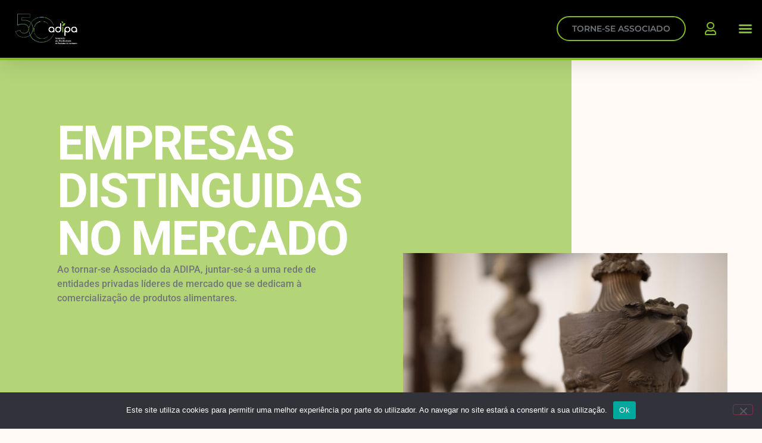

--- FILE ---
content_type: text/html; charset=UTF-8
request_url: https://adipa.pt/distincoes/
body_size: 70813
content:
<!doctype html>
<html lang="pt-PT">
<head>
	<meta charset="UTF-8">
		<meta name="viewport" content="width=device-width, initial-scale=1">
	<link rel="profile" href="https://gmpg.org/xfn/11">
	<title>EMPRESAS DISTINGUIDAS NO MERCADO &#8211; ADIPA</title>
<meta name='robots' content='max-image-preview:large' />
<link rel='dns-prefetch' href='//www.googletagmanager.com' />
<link rel="alternate" type="application/rss+xml" title="ADIPA &raquo; Feed" href="https://adipa.pt/feed/" />
<link rel="alternate" type="application/rss+xml" title="ADIPA &raquo; Feed de comentários" href="https://adipa.pt/comments/feed/" />
<link rel="alternate" title="oEmbed (JSON)" type="application/json+oembed" href="https://adipa.pt/wp-json/oembed/1.0/embed?url=https%3A%2F%2Fadipa.pt%2Fdistincoes%2F" />
<link rel="alternate" title="oEmbed (XML)" type="text/xml+oembed" href="https://adipa.pt/wp-json/oembed/1.0/embed?url=https%3A%2F%2Fadipa.pt%2Fdistincoes%2F&#038;format=xml" />
		<style id="content-control-block-styles">
			@media (max-width: 640px) {
	.cc-hide-on-mobile {
		display: none !important;
	}
}
@media (min-width: 641px) and (max-width: 920px) {
	.cc-hide-on-tablet {
		display: none !important;
	}
}
@media (min-width: 921px) and (max-width: 1440px) {
	.cc-hide-on-desktop {
		display: none !important;
	}
}		</style>
		<style id='wp-img-auto-sizes-contain-inline-css'>
img:is([sizes=auto i],[sizes^="auto," i]){contain-intrinsic-size:3000px 1500px}
/*# sourceURL=wp-img-auto-sizes-contain-inline-css */
</style>
<style id='wp-emoji-styles-inline-css'>

	img.wp-smiley, img.emoji {
		display: inline !important;
		border: none !important;
		box-shadow: none !important;
		height: 1em !important;
		width: 1em !important;
		margin: 0 0.07em !important;
		vertical-align: -0.1em !important;
		background: none !important;
		padding: 0 !important;
	}
/*# sourceURL=wp-emoji-styles-inline-css */
</style>
<style id='classic-theme-styles-inline-css'>
/*! This file is auto-generated */
.wp-block-button__link{color:#fff;background-color:#32373c;border-radius:9999px;box-shadow:none;text-decoration:none;padding:calc(.667em + 2px) calc(1.333em + 2px);font-size:1.125em}.wp-block-file__button{background:#32373c;color:#fff;text-decoration:none}
/*# sourceURL=/wp-includes/css/classic-themes.min.css */
</style>
<link rel='stylesheet' id='content-control-block-styles-css' href='https://adipa.pt/wp-content/plugins/content-control/dist/style-block-editor.css?ver=2.6.5' media='all' />
<style id='global-styles-inline-css'>
:root{--wp--preset--aspect-ratio--square: 1;--wp--preset--aspect-ratio--4-3: 4/3;--wp--preset--aspect-ratio--3-4: 3/4;--wp--preset--aspect-ratio--3-2: 3/2;--wp--preset--aspect-ratio--2-3: 2/3;--wp--preset--aspect-ratio--16-9: 16/9;--wp--preset--aspect-ratio--9-16: 9/16;--wp--preset--color--black: #000000;--wp--preset--color--cyan-bluish-gray: #abb8c3;--wp--preset--color--white: #ffffff;--wp--preset--color--pale-pink: #f78da7;--wp--preset--color--vivid-red: #cf2e2e;--wp--preset--color--luminous-vivid-orange: #ff6900;--wp--preset--color--luminous-vivid-amber: #fcb900;--wp--preset--color--light-green-cyan: #7bdcb5;--wp--preset--color--vivid-green-cyan: #00d084;--wp--preset--color--pale-cyan-blue: #8ed1fc;--wp--preset--color--vivid-cyan-blue: #0693e3;--wp--preset--color--vivid-purple: #9b51e0;--wp--preset--gradient--vivid-cyan-blue-to-vivid-purple: linear-gradient(135deg,rgb(6,147,227) 0%,rgb(155,81,224) 100%);--wp--preset--gradient--light-green-cyan-to-vivid-green-cyan: linear-gradient(135deg,rgb(122,220,180) 0%,rgb(0,208,130) 100%);--wp--preset--gradient--luminous-vivid-amber-to-luminous-vivid-orange: linear-gradient(135deg,rgb(252,185,0) 0%,rgb(255,105,0) 100%);--wp--preset--gradient--luminous-vivid-orange-to-vivid-red: linear-gradient(135deg,rgb(255,105,0) 0%,rgb(207,46,46) 100%);--wp--preset--gradient--very-light-gray-to-cyan-bluish-gray: linear-gradient(135deg,rgb(238,238,238) 0%,rgb(169,184,195) 100%);--wp--preset--gradient--cool-to-warm-spectrum: linear-gradient(135deg,rgb(74,234,220) 0%,rgb(151,120,209) 20%,rgb(207,42,186) 40%,rgb(238,44,130) 60%,rgb(251,105,98) 80%,rgb(254,248,76) 100%);--wp--preset--gradient--blush-light-purple: linear-gradient(135deg,rgb(255,206,236) 0%,rgb(152,150,240) 100%);--wp--preset--gradient--blush-bordeaux: linear-gradient(135deg,rgb(254,205,165) 0%,rgb(254,45,45) 50%,rgb(107,0,62) 100%);--wp--preset--gradient--luminous-dusk: linear-gradient(135deg,rgb(255,203,112) 0%,rgb(199,81,192) 50%,rgb(65,88,208) 100%);--wp--preset--gradient--pale-ocean: linear-gradient(135deg,rgb(255,245,203) 0%,rgb(182,227,212) 50%,rgb(51,167,181) 100%);--wp--preset--gradient--electric-grass: linear-gradient(135deg,rgb(202,248,128) 0%,rgb(113,206,126) 100%);--wp--preset--gradient--midnight: linear-gradient(135deg,rgb(2,3,129) 0%,rgb(40,116,252) 100%);--wp--preset--font-size--small: 13px;--wp--preset--font-size--medium: 20px;--wp--preset--font-size--large: 36px;--wp--preset--font-size--x-large: 42px;--wp--preset--spacing--20: 0.44rem;--wp--preset--spacing--30: 0.67rem;--wp--preset--spacing--40: 1rem;--wp--preset--spacing--50: 1.5rem;--wp--preset--spacing--60: 2.25rem;--wp--preset--spacing--70: 3.38rem;--wp--preset--spacing--80: 5.06rem;--wp--preset--shadow--natural: 6px 6px 9px rgba(0, 0, 0, 0.2);--wp--preset--shadow--deep: 12px 12px 50px rgba(0, 0, 0, 0.4);--wp--preset--shadow--sharp: 6px 6px 0px rgba(0, 0, 0, 0.2);--wp--preset--shadow--outlined: 6px 6px 0px -3px rgb(255, 255, 255), 6px 6px rgb(0, 0, 0);--wp--preset--shadow--crisp: 6px 6px 0px rgb(0, 0, 0);}:where(.is-layout-flex){gap: 0.5em;}:where(.is-layout-grid){gap: 0.5em;}body .is-layout-flex{display: flex;}.is-layout-flex{flex-wrap: wrap;align-items: center;}.is-layout-flex > :is(*, div){margin: 0;}body .is-layout-grid{display: grid;}.is-layout-grid > :is(*, div){margin: 0;}:where(.wp-block-columns.is-layout-flex){gap: 2em;}:where(.wp-block-columns.is-layout-grid){gap: 2em;}:where(.wp-block-post-template.is-layout-flex){gap: 1.25em;}:where(.wp-block-post-template.is-layout-grid){gap: 1.25em;}.has-black-color{color: var(--wp--preset--color--black) !important;}.has-cyan-bluish-gray-color{color: var(--wp--preset--color--cyan-bluish-gray) !important;}.has-white-color{color: var(--wp--preset--color--white) !important;}.has-pale-pink-color{color: var(--wp--preset--color--pale-pink) !important;}.has-vivid-red-color{color: var(--wp--preset--color--vivid-red) !important;}.has-luminous-vivid-orange-color{color: var(--wp--preset--color--luminous-vivid-orange) !important;}.has-luminous-vivid-amber-color{color: var(--wp--preset--color--luminous-vivid-amber) !important;}.has-light-green-cyan-color{color: var(--wp--preset--color--light-green-cyan) !important;}.has-vivid-green-cyan-color{color: var(--wp--preset--color--vivid-green-cyan) !important;}.has-pale-cyan-blue-color{color: var(--wp--preset--color--pale-cyan-blue) !important;}.has-vivid-cyan-blue-color{color: var(--wp--preset--color--vivid-cyan-blue) !important;}.has-vivid-purple-color{color: var(--wp--preset--color--vivid-purple) !important;}.has-black-background-color{background-color: var(--wp--preset--color--black) !important;}.has-cyan-bluish-gray-background-color{background-color: var(--wp--preset--color--cyan-bluish-gray) !important;}.has-white-background-color{background-color: var(--wp--preset--color--white) !important;}.has-pale-pink-background-color{background-color: var(--wp--preset--color--pale-pink) !important;}.has-vivid-red-background-color{background-color: var(--wp--preset--color--vivid-red) !important;}.has-luminous-vivid-orange-background-color{background-color: var(--wp--preset--color--luminous-vivid-orange) !important;}.has-luminous-vivid-amber-background-color{background-color: var(--wp--preset--color--luminous-vivid-amber) !important;}.has-light-green-cyan-background-color{background-color: var(--wp--preset--color--light-green-cyan) !important;}.has-vivid-green-cyan-background-color{background-color: var(--wp--preset--color--vivid-green-cyan) !important;}.has-pale-cyan-blue-background-color{background-color: var(--wp--preset--color--pale-cyan-blue) !important;}.has-vivid-cyan-blue-background-color{background-color: var(--wp--preset--color--vivid-cyan-blue) !important;}.has-vivid-purple-background-color{background-color: var(--wp--preset--color--vivid-purple) !important;}.has-black-border-color{border-color: var(--wp--preset--color--black) !important;}.has-cyan-bluish-gray-border-color{border-color: var(--wp--preset--color--cyan-bluish-gray) !important;}.has-white-border-color{border-color: var(--wp--preset--color--white) !important;}.has-pale-pink-border-color{border-color: var(--wp--preset--color--pale-pink) !important;}.has-vivid-red-border-color{border-color: var(--wp--preset--color--vivid-red) !important;}.has-luminous-vivid-orange-border-color{border-color: var(--wp--preset--color--luminous-vivid-orange) !important;}.has-luminous-vivid-amber-border-color{border-color: var(--wp--preset--color--luminous-vivid-amber) !important;}.has-light-green-cyan-border-color{border-color: var(--wp--preset--color--light-green-cyan) !important;}.has-vivid-green-cyan-border-color{border-color: var(--wp--preset--color--vivid-green-cyan) !important;}.has-pale-cyan-blue-border-color{border-color: var(--wp--preset--color--pale-cyan-blue) !important;}.has-vivid-cyan-blue-border-color{border-color: var(--wp--preset--color--vivid-cyan-blue) !important;}.has-vivid-purple-border-color{border-color: var(--wp--preset--color--vivid-purple) !important;}.has-vivid-cyan-blue-to-vivid-purple-gradient-background{background: var(--wp--preset--gradient--vivid-cyan-blue-to-vivid-purple) !important;}.has-light-green-cyan-to-vivid-green-cyan-gradient-background{background: var(--wp--preset--gradient--light-green-cyan-to-vivid-green-cyan) !important;}.has-luminous-vivid-amber-to-luminous-vivid-orange-gradient-background{background: var(--wp--preset--gradient--luminous-vivid-amber-to-luminous-vivid-orange) !important;}.has-luminous-vivid-orange-to-vivid-red-gradient-background{background: var(--wp--preset--gradient--luminous-vivid-orange-to-vivid-red) !important;}.has-very-light-gray-to-cyan-bluish-gray-gradient-background{background: var(--wp--preset--gradient--very-light-gray-to-cyan-bluish-gray) !important;}.has-cool-to-warm-spectrum-gradient-background{background: var(--wp--preset--gradient--cool-to-warm-spectrum) !important;}.has-blush-light-purple-gradient-background{background: var(--wp--preset--gradient--blush-light-purple) !important;}.has-blush-bordeaux-gradient-background{background: var(--wp--preset--gradient--blush-bordeaux) !important;}.has-luminous-dusk-gradient-background{background: var(--wp--preset--gradient--luminous-dusk) !important;}.has-pale-ocean-gradient-background{background: var(--wp--preset--gradient--pale-ocean) !important;}.has-electric-grass-gradient-background{background: var(--wp--preset--gradient--electric-grass) !important;}.has-midnight-gradient-background{background: var(--wp--preset--gradient--midnight) !important;}.has-small-font-size{font-size: var(--wp--preset--font-size--small) !important;}.has-medium-font-size{font-size: var(--wp--preset--font-size--medium) !important;}.has-large-font-size{font-size: var(--wp--preset--font-size--large) !important;}.has-x-large-font-size{font-size: var(--wp--preset--font-size--x-large) !important;}
:where(.wp-block-post-template.is-layout-flex){gap: 1.25em;}:where(.wp-block-post-template.is-layout-grid){gap: 1.25em;}
:where(.wp-block-term-template.is-layout-flex){gap: 1.25em;}:where(.wp-block-term-template.is-layout-grid){gap: 1.25em;}
:where(.wp-block-columns.is-layout-flex){gap: 2em;}:where(.wp-block-columns.is-layout-grid){gap: 2em;}
:root :where(.wp-block-pullquote){font-size: 1.5em;line-height: 1.6;}
/*# sourceURL=global-styles-inline-css */
</style>
<link rel='stylesheet' id='cookie-notice-front-css' href='https://adipa.pt/wp-content/plugins/cookie-notice/css/front.min.css?ver=2.5.11' media='all' />
<link rel='stylesheet' id='hello-elementor-css' href='https://adipa.pt/wp-content/themes/hello-elementor/style.min.css?ver=2.6.1' media='all' />
<link rel='stylesheet' id='hello-elementor-theme-style-css' href='https://adipa.pt/wp-content/themes/hello-elementor/theme.min.css?ver=2.6.1' media='all' />
<link rel='stylesheet' id='elementor-frontend-css' href='https://adipa.pt/wp-content/plugins/elementor/assets/css/frontend.min.css?ver=3.34.2' media='all' />
<link rel='stylesheet' id='elementor-post-7201-css' href='https://adipa.pt/wp-content/uploads/elementor/css/post-7201.css?ver=1768931090' media='all' />
<link rel='stylesheet' id='widget-image-css' href='https://adipa.pt/wp-content/plugins/elementor/assets/css/widget-image.min.css?ver=3.34.2' media='all' />
<link rel='stylesheet' id='e-animation-grow-css' href='https://adipa.pt/wp-content/plugins/elementor/assets/lib/animations/styles/e-animation-grow.min.css?ver=3.34.2' media='all' />
<link rel='stylesheet' id='widget-nav-menu-css' href='https://adipa.pt/wp-content/plugins/elementor-pro/assets/css/widget-nav-menu.min.css?ver=3.34.1' media='all' />
<link rel='stylesheet' id='e-sticky-css' href='https://adipa.pt/wp-content/plugins/elementor-pro/assets/css/modules/sticky.min.css?ver=3.34.1' media='all' />
<link rel='stylesheet' id='widget-icon-list-css' href='https://adipa.pt/wp-content/plugins/elementor/assets/css/widget-icon-list.min.css?ver=3.34.2' media='all' />
<link rel='stylesheet' id='widget-heading-css' href='https://adipa.pt/wp-content/plugins/elementor/assets/css/widget-heading.min.css?ver=3.34.2' media='all' />
<link rel='stylesheet' id='elementor-icons-css' href='https://adipa.pt/wp-content/plugins/elementor/assets/lib/eicons/css/elementor-icons.min.css?ver=5.46.0' media='all' />
<link rel='stylesheet' id='e-animation-zoomIn-css' href='https://adipa.pt/wp-content/plugins/elementor/assets/lib/animations/styles/zoomIn.min.css?ver=3.34.2' media='all' />
<link rel='stylesheet' id='widget-icon-box-css' href='https://adipa.pt/wp-content/plugins/elementor/assets/css/widget-icon-box.min.css?ver=3.34.2' media='all' />
<link rel='stylesheet' id='widget-divider-css' href='https://adipa.pt/wp-content/plugins/elementor/assets/css/widget-divider.min.css?ver=3.34.2' media='all' />
<link rel='stylesheet' id='widget-toggle-css' href='https://adipa.pt/wp-content/plugins/elementor/assets/css/widget-toggle.min.css?ver=3.34.2' media='all' />
<link rel='stylesheet' id='e-animation-fadeIn-css' href='https://adipa.pt/wp-content/plugins/elementor/assets/lib/animations/styles/fadeIn.min.css?ver=3.34.2' media='all' />
<link rel='stylesheet' id='widget-spacer-css' href='https://adipa.pt/wp-content/plugins/elementor/assets/css/widget-spacer.min.css?ver=3.34.2' media='all' />
<link rel='stylesheet' id='swiper-css' href='https://adipa.pt/wp-content/plugins/elementor/assets/lib/swiper/v8/css/swiper.min.css?ver=8.4.5' media='all' />
<link rel='stylesheet' id='e-swiper-css' href='https://adipa.pt/wp-content/plugins/elementor/assets/css/conditionals/e-swiper.min.css?ver=3.34.2' media='all' />
<link rel='stylesheet' id='widget-testimonial-carousel-css' href='https://adipa.pt/wp-content/plugins/elementor-pro/assets/css/widget-testimonial-carousel.min.css?ver=3.34.1' media='all' />
<link rel='stylesheet' id='widget-carousel-module-base-css' href='https://adipa.pt/wp-content/plugins/elementor-pro/assets/css/widget-carousel-module-base.min.css?ver=3.34.1' media='all' />
<link rel='stylesheet' id='elementor-post-45-css' href='https://adipa.pt/wp-content/uploads/elementor/css/post-45.css?ver=1768954054' media='all' />
<link rel='stylesheet' id='elementor-post-7291-css' href='https://adipa.pt/wp-content/uploads/elementor/css/post-7291.css?ver=1768931090' media='all' />
<link rel='stylesheet' id='elementor-post-7289-css' href='https://adipa.pt/wp-content/uploads/elementor/css/post-7289.css?ver=1768931090' media='all' />
<link rel='stylesheet' id='eael-general-css' href='https://adipa.pt/wp-content/plugins/essential-addons-for-elementor-lite/assets/front-end/css/view/general.min.css?ver=6.5.8' media='all' />
<link rel='stylesheet' id='ecs-styles-css' href='https://adipa.pt/wp-content/plugins/ele-custom-skin/assets/css/ecs-style.css?ver=3.1.9' media='all' />
<link rel='stylesheet' id='elementor-post-7251-css' href='https://adipa.pt/wp-content/uploads/elementor/css/post-7251.css?ver=1697368187' media='all' />
<link rel='stylesheet' id='elementor-post-7265-css' href='https://adipa.pt/wp-content/uploads/elementor/css/post-7265.css?ver=1698430403' media='all' />
<link rel='stylesheet' id='elementor-gf-local-montserrat-css' href='https://adipa.pt/wp-content/uploads/elementor/google-fonts/css/montserrat.css?ver=1742231223' media='all' />
<link rel='stylesheet' id='elementor-gf-local-roboto-css' href='https://adipa.pt/wp-content/uploads/elementor/google-fonts/css/roboto.css?ver=1742231233' media='all' />
<link rel='stylesheet' id='elementor-icons-shared-0-css' href='https://adipa.pt/wp-content/plugins/elementor/assets/lib/font-awesome/css/fontawesome.min.css?ver=5.15.3' media='all' />
<link rel='stylesheet' id='elementor-icons-fa-solid-css' href='https://adipa.pt/wp-content/plugins/elementor/assets/lib/font-awesome/css/solid.min.css?ver=5.15.3' media='all' />
<link rel='stylesheet' id='elementor-icons-fa-regular-css' href='https://adipa.pt/wp-content/plugins/elementor/assets/lib/font-awesome/css/regular.min.css?ver=5.15.3' media='all' />
<link rel='stylesheet' id='elementor-icons-fa-brands-css' href='https://adipa.pt/wp-content/plugins/elementor/assets/lib/font-awesome/css/brands.min.css?ver=5.15.3' media='all' />
<script id="cookie-notice-front-js-before">
var cnArgs = {"ajaxUrl":"https:\/\/adipa.pt\/wp-admin\/admin-ajax.php","nonce":"3a0b06d26b","hideEffect":"fade","position":"bottom","onScroll":false,"onScrollOffset":100,"onClick":false,"cookieName":"cookie_notice_accepted","cookieTime":2592000,"cookieTimeRejected":2592000,"globalCookie":false,"redirection":false,"cache":false,"revokeCookies":false,"revokeCookiesOpt":"automatic"};

//# sourceURL=cookie-notice-front-js-before
</script>
<script src="https://adipa.pt/wp-content/plugins/cookie-notice/js/front.min.js?ver=2.5.11" id="cookie-notice-front-js"></script>
<script src="https://adipa.pt/wp-includes/js/jquery/jquery.min.js?ver=3.7.1" id="jquery-core-js"></script>
<script src="https://adipa.pt/wp-includes/js/jquery/jquery-migrate.min.js?ver=3.4.1" id="jquery-migrate-js"></script>

<!-- Google tag (gtag.js) snippet added by Site Kit -->
<!-- Google Analytics snippet added by Site Kit -->
<script src="https://www.googletagmanager.com/gtag/js?id=GT-5R3W3VT4" id="google_gtagjs-js" async></script>
<script id="google_gtagjs-js-after">
window.dataLayer = window.dataLayer || [];function gtag(){dataLayer.push(arguments);}
gtag("set","linker",{"domains":["adipa.pt"]});
gtag("js", new Date());
gtag("set", "developer_id.dZTNiMT", true);
gtag("config", "GT-5R3W3VT4");
 window._googlesitekit = window._googlesitekit || {}; window._googlesitekit.throttledEvents = []; window._googlesitekit.gtagEvent = (name, data) => { var key = JSON.stringify( { name, data } ); if ( !! window._googlesitekit.throttledEvents[ key ] ) { return; } window._googlesitekit.throttledEvents[ key ] = true; setTimeout( () => { delete window._googlesitekit.throttledEvents[ key ]; }, 5 ); gtag( "event", name, { ...data, event_source: "site-kit" } ); }; 
//# sourceURL=google_gtagjs-js-after
</script>
<script id="ecs_ajax_load-js-extra">
var ecs_ajax_params = {"ajaxurl":"https://adipa.pt/wp-admin/admin-ajax.php","posts":"{\"page\":0,\"pagename\":\"distincoes\",\"error\":\"\",\"m\":\"\",\"p\":0,\"post_parent\":\"\",\"subpost\":\"\",\"subpost_id\":\"\",\"attachment\":\"\",\"attachment_id\":0,\"name\":\"distincoes\",\"page_id\":0,\"second\":\"\",\"minute\":\"\",\"hour\":\"\",\"day\":0,\"monthnum\":0,\"year\":0,\"w\":0,\"category_name\":\"\",\"tag\":\"\",\"cat\":\"\",\"tag_id\":\"\",\"author\":\"\",\"author_name\":\"\",\"feed\":\"\",\"tb\":\"\",\"paged\":0,\"meta_key\":\"\",\"meta_value\":\"\",\"preview\":\"\",\"s\":\"\",\"sentence\":\"\",\"title\":\"\",\"fields\":\"all\",\"menu_order\":\"\",\"embed\":\"\",\"category__in\":[],\"category__not_in\":[],\"category__and\":[],\"post__in\":[],\"post__not_in\":[],\"post_name__in\":[],\"tag__in\":[],\"tag__not_in\":[],\"tag__and\":[],\"tag_slug__in\":[],\"tag_slug__and\":[],\"post_parent__in\":[],\"post_parent__not_in\":[],\"author__in\":[],\"author__not_in\":[],\"search_columns\":[],\"post_type\":[\"post\",\"page\",\"e-landing-page\"],\"ignore_sticky_posts\":false,\"suppress_filters\":false,\"cache_results\":true,\"update_post_term_cache\":true,\"update_menu_item_cache\":false,\"lazy_load_term_meta\":true,\"update_post_meta_cache\":true,\"posts_per_page\":300,\"nopaging\":false,\"comments_per_page\":\"50\",\"no_found_rows\":false,\"order\":\"DESC\"}"};
//# sourceURL=ecs_ajax_load-js-extra
</script>
<script src="https://adipa.pt/wp-content/plugins/ele-custom-skin/assets/js/ecs_ajax_pagination.js?ver=3.1.9" id="ecs_ajax_load-js"></script>
<script src="https://adipa.pt/wp-content/plugins/ele-custom-skin/assets/js/ecs.js?ver=3.1.9" id="ecs-script-js"></script>
<link rel="https://api.w.org/" href="https://adipa.pt/wp-json/" /><link rel="alternate" title="JSON" type="application/json" href="https://adipa.pt/wp-json/wp/v2/pages/45" /><link rel="EditURI" type="application/rsd+xml" title="RSD" href="https://adipa.pt/xmlrpc.php?rsd" />
<meta name="generator" content="WordPress 6.9" />
<link rel="canonical" href="https://adipa.pt/distincoes/" />
<link rel='shortlink' href='https://adipa.pt/?p=45' />
<meta name="generator" content="Site Kit by Google 1.170.0" /><meta name="generator" content="Elementor 3.34.2; features: additional_custom_breakpoints; settings: css_print_method-external, google_font-enabled, font_display-auto">
			<style>
				.e-con.e-parent:nth-of-type(n+4):not(.e-lazyloaded):not(.e-no-lazyload),
				.e-con.e-parent:nth-of-type(n+4):not(.e-lazyloaded):not(.e-no-lazyload) * {
					background-image: none !important;
				}
				@media screen and (max-height: 1024px) {
					.e-con.e-parent:nth-of-type(n+3):not(.e-lazyloaded):not(.e-no-lazyload),
					.e-con.e-parent:nth-of-type(n+3):not(.e-lazyloaded):not(.e-no-lazyload) * {
						background-image: none !important;
					}
				}
				@media screen and (max-height: 640px) {
					.e-con.e-parent:nth-of-type(n+2):not(.e-lazyloaded):not(.e-no-lazyload),
					.e-con.e-parent:nth-of-type(n+2):not(.e-lazyloaded):not(.e-no-lazyload) * {
						background-image: none !important;
					}
				}
			</style>
			<link rel="icon" href="https://adipa.pt/wp-content/uploads/2023/03/favicon-adipa-.svg" sizes="32x32" />
<link rel="icon" href="https://adipa.pt/wp-content/uploads/2023/03/favicon-adipa-.svg" sizes="192x192" />
<link rel="apple-touch-icon" href="https://adipa.pt/wp-content/uploads/2023/03/favicon-adipa-.svg" />
<meta name="msapplication-TileImage" content="https://adipa.pt/wp-content/uploads/2023/03/favicon-adipa-.svg" />
		<style id="wp-custom-css">
			table a, tr a, td a, p a{
	color:#83BB26 !important;
}		</style>
		</head>
<body class="wp-singular page-template-default page page-id-45 wp-custom-logo wp-theme-hello-elementor cookies-not-set elementor-default elementor-kit-7201 elementor-page elementor-page-45">


<a class="skip-link screen-reader-text" href="#content">
	Skip to content</a>

		<header data-elementor-type="header" data-elementor-id="7291" class="elementor elementor-7291 elementor-location-header" data-elementor-post-type="elementor_library">
					<header class="elementor-section elementor-top-section elementor-element elementor-element-665f10b4 elementor-section-content-middle elementor-hidden-desktop elementor-hidden-tablet elementor-hidden-mobile elementor-section-boxed elementor-section-height-default elementor-section-height-default" data-id="665f10b4" data-element_type="section" data-settings="{&quot;sticky&quot;:&quot;top&quot;,&quot;background_background&quot;:&quot;classic&quot;,&quot;sticky_on&quot;:[&quot;desktop&quot;,&quot;tablet&quot;,&quot;mobile&quot;],&quot;sticky_offset&quot;:0,&quot;sticky_effects_offset&quot;:0,&quot;sticky_anchor_link_offset&quot;:0}">
						<div class="elementor-container elementor-column-gap-default">
					<div class="elementor-column elementor-col-50 elementor-top-column elementor-element elementor-element-3a2776dd" data-id="3a2776dd" data-element_type="column">
			<div class="elementor-widget-wrap elementor-element-populated">
						<div class="elementor-element elementor-element-6fc35f0c elementor-widget elementor-widget-theme-site-logo elementor-widget-image" data-id="6fc35f0c" data-element_type="widget" data-widget_type="theme-site-logo.default">
				<div class="elementor-widget-container">
											<a href="https://adipa.pt">
			<img fetchpriority="high" width="1699" height="933" src="https://adipa.pt/wp-content/uploads/2022/10/logotipoADIPA-sem-fundo-02.png" class="attachment-full size-full wp-image-111" alt="" srcset="https://adipa.pt/wp-content/uploads/2022/10/logotipoADIPA-sem-fundo-02.png 1699w, https://adipa.pt/wp-content/uploads/2022/10/logotipoADIPA-sem-fundo-02-300x165.png 300w, https://adipa.pt/wp-content/uploads/2022/10/logotipoADIPA-sem-fundo-02-1024x562.png 1024w, https://adipa.pt/wp-content/uploads/2022/10/logotipoADIPA-sem-fundo-02-768x422.png 768w, https://adipa.pt/wp-content/uploads/2022/10/logotipoADIPA-sem-fundo-02-1536x843.png 1536w" sizes="(max-width: 1699px) 100vw, 1699px" />				</a>
											</div>
				</div>
					</div>
		</div>
				<div class="elementor-column elementor-col-50 elementor-top-column elementor-element elementor-element-7cb9fd9e" data-id="7cb9fd9e" data-element_type="column">
			<div class="elementor-widget-wrap elementor-element-populated">
						<div class="elementor-element elementor-element-54488787 elementor-align-right elementor-widget__width-auto elementor-widget-mobile__width-auto elementor-widget elementor-widget-button" data-id="54488787" data-element_type="widget" data-widget_type="button.default">
				<div class="elementor-widget-container">
									<div class="elementor-button-wrapper">
					<a class="elementor-button elementor-button-link elementor-size-sm" href="https://adipa.pt/cartao-associado-2/">
						<span class="elementor-button-content-wrapper">
									<span class="elementor-button-text">TORNE-SE ASSOCIADO</span>
					</span>
					</a>
				</div>
								</div>
				</div>
				<div class="elementor-element elementor-element-498ccabc elementor-widget__width-auto elementor-view-default elementor-widget elementor-widget-icon" data-id="498ccabc" data-element_type="widget" data-widget_type="icon.default">
				<div class="elementor-widget-container">
							<div class="elementor-icon-wrapper">
			<a class="elementor-icon" href="https://adipa.pt/login/">
			<i aria-hidden="true" class="far fa-user"></i>			</a>
		</div>
						</div>
				</div>
				<div class="elementor-element elementor-element-18e2941 elementor-nav-menu__text-align-center elementor-nav-menu--stretch elementor-widget__width-auto elementor-widget-mobile__width-auto elementor-nav-menu--toggle elementor-nav-menu--burger elementor-widget elementor-widget-nav-menu" data-id="18e2941" data-element_type="widget" data-settings="{&quot;layout&quot;:&quot;dropdown&quot;,&quot;submenu_icon&quot;:{&quot;value&quot;:&quot;&lt;i class=\&quot;\&quot; aria-hidden=\&quot;true\&quot;&gt;&lt;\/i&gt;&quot;,&quot;library&quot;:&quot;&quot;},&quot;toggle_icon_hover_animation&quot;:&quot;grow&quot;,&quot;full_width&quot;:&quot;stretch&quot;,&quot;toggle&quot;:&quot;burger&quot;}" data-widget_type="nav-menu.default">
				<div class="elementor-widget-container">
							<div class="elementor-menu-toggle" role="button" tabindex="0" aria-label="Menu Toggle" aria-expanded="false">
			<i aria-hidden="true" role="presentation" class="elementor-menu-toggle__icon--open elementor-animation-grow eicon-menu-bar"></i><i aria-hidden="true" role="presentation" class="elementor-menu-toggle__icon--close elementor-animation-grow eicon-close"></i>		</div>
					<nav class="elementor-nav-menu--dropdown elementor-nav-menu__container" aria-hidden="true">
				<ul id="menu-2-18e2941" class="elementor-nav-menu"><li class="menu-item menu-item-type-post_type menu-item-object-page menu-item-7496"><a href="https://adipa.pt/sobre-2/" class="elementor-item" tabindex="-1">Sobre Nós</a></li>
<li class="menu-item menu-item-type-post_type menu-item-object-page current-menu-item page_item page-item-45 current_page_item menu-item-7497"><a href="https://adipa.pt/distincoes/" aria-current="page" class="elementor-item elementor-item-active" tabindex="-1">Distinções</a></li>
<li class="menu-item menu-item-type-post_type menu-item-object-page menu-item-7498"><a href="https://adipa.pt/noticias/" class="elementor-item" tabindex="-1">Notícias</a></li>
<li class="menu-item menu-item-type-post_type menu-item-object-page menu-item-7499"><a href="https://adipa.pt/contactos/" class="elementor-item" tabindex="-1">Contactos</a></li>
</ul>			</nav>
						</div>
				</div>
					</div>
		</div>
					</div>
		</header>
				<header class="elementor-section elementor-top-section elementor-element elementor-element-46736fd elementor-section-content-middle elementor-section-boxed elementor-section-height-default elementor-section-height-default" data-id="46736fd" data-element_type="section" data-settings="{&quot;sticky&quot;:&quot;top&quot;,&quot;background_background&quot;:&quot;classic&quot;,&quot;sticky_on&quot;:[&quot;desktop&quot;,&quot;tablet&quot;,&quot;mobile&quot;],&quot;sticky_offset&quot;:0,&quot;sticky_effects_offset&quot;:0,&quot;sticky_anchor_link_offset&quot;:0}">
						<div class="elementor-container elementor-column-gap-default">
					<div class="elementor-column elementor-col-50 elementor-top-column elementor-element elementor-element-048f0ff" data-id="048f0ff" data-element_type="column">
			<div class="elementor-widget-wrap elementor-element-populated">
						<div class="elementor-element elementor-element-4545dc0 elementor-widget elementor-widget-image" data-id="4545dc0" data-element_type="widget" data-widget_type="image.default">
				<div class="elementor-widget-container">
															<img width="800" height="450" src="https://adipa.pt/wp-content/uploads/2023/10/LOGO_50ANOS_ASSINATURA_BRANCO_VERDE-1024x576.png" class="attachment-large size-large wp-image-10588" alt="" srcset="https://adipa.pt/wp-content/uploads/2023/10/LOGO_50ANOS_ASSINATURA_BRANCO_VERDE-1024x576.png 1024w, https://adipa.pt/wp-content/uploads/2023/10/LOGO_50ANOS_ASSINATURA_BRANCO_VERDE-300x169.png 300w, https://adipa.pt/wp-content/uploads/2023/10/LOGO_50ANOS_ASSINATURA_BRANCO_VERDE-768x432.png 768w, https://adipa.pt/wp-content/uploads/2023/10/LOGO_50ANOS_ASSINATURA_BRANCO_VERDE-1536x864.png 1536w, https://adipa.pt/wp-content/uploads/2023/10/LOGO_50ANOS_ASSINATURA_BRANCO_VERDE.png 1920w" sizes="(max-width: 800px) 100vw, 800px" />															</div>
				</div>
					</div>
		</div>
				<div class="elementor-column elementor-col-50 elementor-top-column elementor-element elementor-element-a9f48e6" data-id="a9f48e6" data-element_type="column">
			<div class="elementor-widget-wrap elementor-element-populated">
						<div class="elementor-element elementor-element-3deb0e1 elementor-align-right elementor-widget__width-auto elementor-widget-mobile__width-auto elementor-widget elementor-widget-button" data-id="3deb0e1" data-element_type="widget" data-widget_type="button.default">
				<div class="elementor-widget-container">
									<div class="elementor-button-wrapper">
					<a class="elementor-button elementor-button-link elementor-size-sm" href="https://adipa.pt/cartao-associado-2/">
						<span class="elementor-button-content-wrapper">
									<span class="elementor-button-text">TORNE-SE ASSOCIADO</span>
					</span>
					</a>
				</div>
								</div>
				</div>
				<div class="elementor-element elementor-element-a978607 elementor-widget__width-auto elementor-view-default elementor-widget elementor-widget-icon" data-id="a978607" data-element_type="widget" data-widget_type="icon.default">
				<div class="elementor-widget-container">
							<div class="elementor-icon-wrapper">
			<a class="elementor-icon" href="https://adipa.pt/login/">
			<i aria-hidden="true" class="far fa-user"></i>			</a>
		</div>
						</div>
				</div>
				<div class="elementor-element elementor-element-3be1cb5 elementor-nav-menu__text-align-center elementor-nav-menu--stretch elementor-widget__width-auto elementor-widget-mobile__width-auto elementor-nav-menu--toggle elementor-nav-menu--burger elementor-widget elementor-widget-nav-menu" data-id="3be1cb5" data-element_type="widget" data-settings="{&quot;layout&quot;:&quot;dropdown&quot;,&quot;submenu_icon&quot;:{&quot;value&quot;:&quot;&lt;i class=\&quot;\&quot; aria-hidden=\&quot;true\&quot;&gt;&lt;\/i&gt;&quot;,&quot;library&quot;:&quot;&quot;},&quot;toggle_icon_hover_animation&quot;:&quot;grow&quot;,&quot;full_width&quot;:&quot;stretch&quot;,&quot;toggle&quot;:&quot;burger&quot;}" data-widget_type="nav-menu.default">
				<div class="elementor-widget-container">
							<div class="elementor-menu-toggle" role="button" tabindex="0" aria-label="Menu Toggle" aria-expanded="false">
			<i aria-hidden="true" role="presentation" class="elementor-menu-toggle__icon--open elementor-animation-grow eicon-menu-bar"></i><i aria-hidden="true" role="presentation" class="elementor-menu-toggle__icon--close elementor-animation-grow eicon-close"></i>		</div>
					<nav class="elementor-nav-menu--dropdown elementor-nav-menu__container" aria-hidden="true">
				<ul id="menu-2-3be1cb5" class="elementor-nav-menu"><li class="menu-item menu-item-type-post_type menu-item-object-page menu-item-7496"><a href="https://adipa.pt/sobre-2/" class="elementor-item" tabindex="-1">Sobre Nós</a></li>
<li class="menu-item menu-item-type-post_type menu-item-object-page current-menu-item page_item page-item-45 current_page_item menu-item-7497"><a href="https://adipa.pt/distincoes/" aria-current="page" class="elementor-item elementor-item-active" tabindex="-1">Distinções</a></li>
<li class="menu-item menu-item-type-post_type menu-item-object-page menu-item-7498"><a href="https://adipa.pt/noticias/" class="elementor-item" tabindex="-1">Notícias</a></li>
<li class="menu-item menu-item-type-post_type menu-item-object-page menu-item-7499"><a href="https://adipa.pt/contactos/" class="elementor-item" tabindex="-1">Contactos</a></li>
</ul>			</nav>
						</div>
				</div>
					</div>
		</div>
					</div>
		</header>
				</header>
		
<main id="content" class="site-main post-45 page type-page status-publish hentry" role="main">
		<div class="page-content">
				<div data-elementor-type="wp-page" data-elementor-id="45" class="elementor elementor-45" data-elementor-post-type="page">
						<section class="elementor-section elementor-top-section elementor-element elementor-element-3c3bb5d4 elementor-section-full_width elementor-section-height-min-height elementor-section-items-stretch elementor-section-content-bottom elementor-section-height-default" data-id="3c3bb5d4" data-element_type="section">
						<div class="elementor-container elementor-column-gap-no">
					<div class="elementor-column elementor-col-50 elementor-top-column elementor-element elementor-element-5604bb" data-id="5604bb" data-element_type="column" data-settings="{&quot;background_background&quot;:&quot;classic&quot;}">
			<div class="elementor-widget-wrap elementor-element-populated">
						<div class="elementor-element elementor-element-7d999c elementor-widget__width-initial elementor-widget elementor-widget-heading" data-id="7d999c" data-element_type="widget" data-widget_type="heading.default">
				<div class="elementor-widget-container">
					<h1 class="elementor-heading-title elementor-size-default">EMPRESAS DISTINGUIDAS NO MERCADO</h1>				</div>
				</div>
				<div class="elementor-element elementor-element-2244972d elementor-widget__width-initial elementor-widget elementor-widget-text-editor" data-id="2244972d" data-element_type="widget" data-widget_type="text-editor.default">
				<div class="elementor-widget-container">
									<p class="p1">Ao tornar-se Associado da ADIPA, juntar-se-á a uma rede de entidades privadas líderes de mercado que se dedicam à comercialização de produtos alimentares.</p>								</div>
				</div>
					</div>
		</div>
				<div class="elementor-column elementor-col-50 elementor-top-column elementor-element elementor-element-530657eb elementor-invisible" data-id="530657eb" data-element_type="column" data-settings="{&quot;animation&quot;:&quot;zoomIn&quot;}">
			<div class="elementor-widget-wrap elementor-element-populated">
						<div class="elementor-element elementor-element-79cdf678 elementor-widget__width-initial elementor-widget elementor-widget-image" data-id="79cdf678" data-element_type="widget" data-widget_type="image.default">
				<div class="elementor-widget-container">
															<img decoding="async" width="768" height="513" src="https://adipa.pt/wp-content/uploads/2023/02/adipa-2013_fotos-_instalacoes_site_7-2-768x513.jpg" class="attachment-medium_large size-medium_large wp-image-1170" alt="" srcset="https://adipa.pt/wp-content/uploads/2023/02/adipa-2013_fotos-_instalacoes_site_7-2-768x513.jpg 768w, https://adipa.pt/wp-content/uploads/2023/02/adipa-2013_fotos-_instalacoes_site_7-2-300x200.jpg 300w, https://adipa.pt/wp-content/uploads/2023/02/adipa-2013_fotos-_instalacoes_site_7-2-1024x684.jpg 1024w, https://adipa.pt/wp-content/uploads/2023/02/adipa-2013_fotos-_instalacoes_site_7-2-1536x1025.jpg 1536w, https://adipa.pt/wp-content/uploads/2023/02/adipa-2013_fotos-_instalacoes_site_7-2-2048x1367.jpg 2048w" sizes="(max-width: 768px) 100vw, 768px" />															</div>
				</div>
					</div>
		</div>
					</div>
		</section>
				<section class="elementor-section elementor-top-section elementor-element elementor-element-550ef3bf elementor-section-boxed elementor-section-height-default elementor-section-height-default" data-id="550ef3bf" data-element_type="section">
						<div class="elementor-container elementor-column-gap-wider">
					<div class="elementor-column elementor-col-50 elementor-top-column elementor-element elementor-element-6cc86800" data-id="6cc86800" data-element_type="column">
			<div class="elementor-widget-wrap elementor-element-populated">
						<div class="elementor-element elementor-element-4af095f9 elementor-view-default elementor-position-block-start elementor-mobile-position-block-start elementor-widget elementor-widget-icon-box" data-id="4af095f9" data-element_type="widget" data-widget_type="icon-box.default">
				<div class="elementor-widget-container">
							<div class="elementor-icon-box-wrapper">

						<div class="elementor-icon-box-icon">
				<span  class="elementor-icon">
				<svg xmlns="http://www.w3.org/2000/svg" xmlns:xlink="http://www.w3.org/1999/xlink" id="Layer_1" viewBox="0 0 734.38 765.4"><image width="302" height="344" transform="translate(42.31 40.02) scale(2.09)" xlink:href="[data-uri]"></image></svg>				</span>
			</div>
			
						<div class="elementor-icon-box-content">

									<h2 class="elementor-icon-box-title">
						<span  >
							PME Excelência						</span>
					</h2>
				
									<p class="elementor-icon-box-description">
						O estatuto PME Excelência é atribuído pelo IAPMEI e pelo Turismo de Portugal (no caso das empresas do Turismo) em parceria com um conjunto de bancos parceiros e as Sociedades de Garantia Mútua.

Trata-se de um selo de reputação que permite às empresas relacionarem-se com a sua envolvente - fornecedores, clientes, sistema financeiro e autoridades nacionais e regionais - numa base de confiança facilitadora do desenvolvimento dos seus negócios. Para empresas exportadoras e com ambição internacional, o estatuto PME Excelência é particularmente relevante, constituindo um fator de diferenciação e uma garantia da solidez e idoneidade das empresas.

As PME Excelência são selecionadas pelo IAPMEI e pelo Turismo de Portugal a partir do universo das PME Líder, num justo reconhecimento do seu mérito e do seu contributo para os resultados da economia.					</p>
				
			</div>
			
		</div>
						</div>
				</div>
					</div>
		</div>
				<div class="elementor-column elementor-col-50 elementor-top-column elementor-element elementor-element-4f6f7421" data-id="4f6f7421" data-element_type="column">
			<div class="elementor-widget-wrap elementor-element-populated">
						<div class="elementor-element elementor-element-5d7562d5 elementor-view-default elementor-position-block-start elementor-mobile-position-block-start elementor-widget elementor-widget-icon-box" data-id="5d7562d5" data-element_type="widget" data-widget_type="icon-box.default">
				<div class="elementor-widget-container">
							<div class="elementor-icon-box-wrapper">

						<div class="elementor-icon-box-icon">
				<span  class="elementor-icon">
				<svg xmlns="http://www.w3.org/2000/svg" xmlns:xlink="http://www.w3.org/1999/xlink" id="Layer_1" viewBox="0 0 734.38 765.4"><image width="305" height="345" transform="translate(53.12 17.65) scale(2.09)" xlink:href="[data-uri]"></image></svg>				</span>
			</div>
			
						<div class="elementor-icon-box-content">

									<h2 class="elementor-icon-box-title">
						<span  >
							PME Líder 						</span>
					</h2>
				
									<p class="elementor-icon-box-description">
						O estatuto PME Líder foi lançado pelo IAPMEI em 2008, no âmbito do Programa FINCRESCE, com o objetivo de distinguir empresas com perfis de desempenho superiores, conferindo-lhes notoriedade e criando-lhes condições otimizadas de financiamento para desenvolverem as suas estratégias de crescimento e de reforço da sua base competitiva.					</p>
				
			</div>
			
		</div>
						</div>
				</div>
					</div>
		</div>
					</div>
		</section>
				<section class="elementor-section elementor-top-section elementor-element elementor-element-6a043332 elementor-section-height-min-height elementor-section-content-middle elementor-section-boxed elementor-section-height-default elementor-section-items-middle" data-id="6a043332" data-element_type="section" data-settings="{&quot;background_background&quot;:&quot;video&quot;,&quot;background_video_link&quot;:&quot;https:\/\/www.youtube.com\/watch?v=ZcBw06UbAws&quot;}">
								<div class="elementor-background-video-container elementor-hidden-mobile" aria-hidden="true">
													<div class="elementor-background-video-embed"></div>
												</div>
									<div class="elementor-background-overlay"></div>
							<div class="elementor-container elementor-column-gap-wider">
					<div class="elementor-column elementor-col-100 elementor-top-column elementor-element elementor-element-23b8b2b9" data-id="23b8b2b9" data-element_type="column">
			<div class="elementor-widget-wrap elementor-element-populated">
						<div class="elementor-element elementor-element-76b32cb0 elementor-widget elementor-widget-heading" data-id="76b32cb0" data-element_type="widget" data-widget_type="heading.default">
				<div class="elementor-widget-container">
					<h1 class="elementor-heading-title elementor-size-default">SÃO QUASE 90 AS EMPRESAS ASSOCIADAS RECONHECIDAS NO SETOR</h1>				</div>
				</div>
				<div class="elementor-element elementor-element-232e2ad5 elementor-widget-divider--view-line elementor-widget elementor-widget-divider" data-id="232e2ad5" data-element_type="widget" data-widget_type="divider.default">
				<div class="elementor-widget-container">
							<div class="elementor-divider">
			<span class="elementor-divider-separator">
						</span>
		</div>
						</div>
				</div>
				<div class="elementor-element elementor-element-38f5ad2c elementor-widget elementor-widget-heading" data-id="38f5ad2c" data-element_type="widget" data-widget_type="heading.default">
				<div class="elementor-widget-container">
					<p class="elementor-heading-title elementor-size-default">Descubra as prestigiadas empresas associadas premiadas com<br><br> os Estatutos PME Líder e / ou PME Excelência.</p>				</div>
				</div>
				<div class="elementor-element elementor-element-daad108 elementor-widget__width-initial elementor-widget elementor-widget-toggle" data-id="daad108" data-element_type="widget" data-widget_type="toggle.default">
				<div class="elementor-widget-container">
							<div class="elementor-toggle">
							<div class="elementor-toggle-item">
					<div id="elementor-tab-title-2291" class="elementor-tab-title" data-tab="1" role="button" aria-controls="elementor-tab-content-2291" aria-expanded="false">
												<span class="elementor-toggle-icon elementor-toggle-icon-left" aria-hidden="true">
															<span class="elementor-toggle-icon-closed"><i class="fas fa-store"></i></span>
								<span class="elementor-toggle-icon-opened"><i class="elementor-toggle-icon-opened fas fa-store"></i></span>
													</span>
												<a class="elementor-toggle-title" tabindex="0">PME LÍDER 2024</a>
					</div>

					<div id="elementor-tab-content-2291" class="elementor-tab-content elementor-clearfix" data-tab="1" role="region" aria-labelledby="elementor-tab-title-2291"><p>» A Tremoceira Estrela Piedade, Lda.<br>» Adriano de Sousa &amp; Filho, Lda.<br>» Albigel &#8211; Produtos Alimentares, Lda.<br>» Armazéns de Mercearia e Avícola Marvanejo, Lda.<br>» Atrian- Indústria Alimentar, S.A.<br>» Beiropomar &#8211; Sociedade de Comercialização de Frutas da Beira Alta, Lda.<br>» Bento &amp; Nascimento, Lda.<br>» Binómio &#8211; Produtos Alimentares, Lda.<br>» Bloco Frio &#8211; Produtos Alimentares, Lda.<br>» Carlos Rodrigues &#8211; Supermercados, Lda.<br>» Casa do Frio &#8211; Distribuição Alimentar, Lda.<br>» Casimira de Lima &amp; Araújo, S.A.<br>» Castro &amp; Linhares, Lda.<br>» Catuna &amp; Silva, Lda.<br>» Cerdisa &#8211; Central Distribuidora de Produtos Alimentares, S.A.<br>» Coimbris &#8211; Produtos Alimentares, Unip., Lda.<br>» D. Figueiredo &amp; Irmãos, Lda.<br>» D. J. V. &#8211; Comércio de Produtos Alimentares, Lda.<br>» D.P.A. &#8211; Distribuidora de Produtos para a Agricultura, Lda.<br>» DietMed &#8211; Produtos Dietéticos e Medicinais, S.A.<br>» Dispan &#8211; Distribuidora Conimbricense de Matérias Primas para Panificação, Lda.<br>» Estabelecimentos Teófilo Fontainhas Neto &#8211; Comércio e Indústria, S.A.<br>» Eugénia Lopes &amp; Filhos, Lda.<br>» Eurobatata &#8211; Comércio de Produtos Alimentares, Lda.<br>» EuroBeiras, Lda.<br>» Ezequiel Martins, Lda.<br>» Ferbar &#8211; Fernando Barros-Produtos Alimentares, Lda.<br>» Fernando Anes, Unipessoal, Lda.<br>» FGP &#8211; Fonseca, Garcia &amp; Prazeres &#8211; Comércio e Representações de Bebidas, Lda.</p>
<p>» Fruti &#8211; Taipina, Lda.<br>» Frutogal- Indústria e Comércio de Produtos Alimentares, Lda.<br>» Garcia &amp; Barreiros, Lda.<br>» Gonçalves &amp; Grilo Lda.<br>» Henisa &#8211; Comércio de Produtos Alimentares, Lda.» Fruti &#8211; Taipina, Lda.<br>» Ilídio Fragoso &amp; Filhos, Lda.<br>» Imporbac &#8211; Transformação e Comércio de Produtos Alimentares, Lda.<br>» Intervilapraia &#8211; Supermercados, Lda.<br>» J. Albino, Lda.<br>» J. Silvas &amp; C.ª., Lda.<br>» Jaime Alberto, Lda.<br>» Jaime de Carvalho &amp; Filhos, S.A.<br>» João Evaristo &#8211; Distribuição Alimentar, Lda.<br>» Joaquim de Amorim &amp; Filhos, Lda.<br>» José Daniel Ferreira Simões, S.A.<br>» Lardomus &#8211; Sociedade de Alimentos, Lda.<br>» Leitão &amp; Mamede &#8211; Distribuidores de Produtos Alimentares, Lda.<br>» Libargel &#8211; Alimentos Congelados, Lda.<br>» M. Alves &#8211; Comércio de Produtos Alimentares, Lda.<br>» Manuel Patrício &#8211; Produtos Alimentares, Lda.<br>» Manteigaria Silva, Lda.<br>» Manuel António Cabete, Lda.<br>» Marabuto &#8211; Produtos Alimentares, S.A.<br>» Maria Emília Pereira Soares &amp; Filhos, Lda.<br>» Mateus &amp; Martins, S.A.<br>» Mathias, S.A.<br>» Mundiag &#8211; Comércio Geral, Importação e Exportação, Lda.<br>» Munivel &#8211; Mercearias Reunidas de Chaves, Lda.<br>» Navires &#8211; Sociedade Nacional de Víveres, Lda.<br>» Nortenho &#8211; Produtos Alimentares, Lda.<br>» Pabel &#8211; Comércio de Produtos Alimentares e Bebidas, Lda.</p><p>» Pereira &amp; Ribeiro, Lda.<br>» Pereira &amp; Santos, S.A.<br>» Pirunes &#8211; Grossista Alimentar, Lda.<br>» Primohorta &#8211; Sociedade de Produtores de Hortícolas, Lda.<br>» Producanelas &#8211; Comércio de Produtos Alimentares, Lda.<br>» Progelado &#8211; Produtos Alimentares e Gelados, S.A.<br>» Quinta Frio (Internacional) &#8211; Comércio de Produtos Alimentares, Lda.<br>» Ramecel &#8211; Rede Abastecedora de Mercearias do Centro, S.A.<br>» Refrielvas &#8211; Distribuição de Bebidas e Produtos Alimentares, Lda.<br>» Rosa &amp; Damaso &#8211; Sociedade Distribuidora de Gelados e Produtos Congelados, Lda.<br>» Rui Rolo, Unip., Lda.<br>» Santiago &amp; C.ª, Lda.<br>» Segorbe &#8211; Ferreira &amp; Mesquita, Lda.<br>» Sodrel &#8211; Sociedade Distribuidora de Rações e Refrigerentes, S.A.<br>» Solimenta &#8211; Sociedade de Representações, Lda.<br>» Soregi &#8211; Frutas e Legumes, Lda.<br>» Sotarvil &#8211; Distribuição de Bebidas, Lda.<br>» Sousa &amp; Morgado, Lda.<br>» Soutivinhos &#8211; Vinhos e Produtos Alimentares, Lda.<br>» Sovipral II &#8211; Comércio e Distribuição de Bebidas e Produtos Alimentares, Lda.<br>» Suminho II &#8211; Distribuição, Lda.<br>» TEP- Distribuição de Produtos Alimentares, Lda.<br>» Torrefacção e Moagem de Café Oureana, Lda.<br>» Trovidoce &#8211; Produtos de Confeitaria, Lda.<br>» Valporto &#8211; Produtos Alimentares, Lda.<br>» Vanibru &#8211; Comércio de Produtos Alimentares, Lda.<br>» Vilagel &#8211; Comércio de Gelados e Congelados, Lda.<br>» Visoalimentar, Lda.<br>» Visocer &#8211; Distribuição de Bebidas, Lda.</p></div>
				</div>
							<div class="elementor-toggle-item">
					<div id="elementor-tab-title-2292" class="elementor-tab-title" data-tab="2" role="button" aria-controls="elementor-tab-content-2292" aria-expanded="false">
												<span class="elementor-toggle-icon elementor-toggle-icon-left" aria-hidden="true">
															<span class="elementor-toggle-icon-closed"><i class="fas fa-store"></i></span>
								<span class="elementor-toggle-icon-opened"><i class="elementor-toggle-icon-opened fas fa-store"></i></span>
													</span>
												<a class="elementor-toggle-title" tabindex="0">PME LÍDER 2023</a>
					</div>

					<div id="elementor-tab-content-2292" class="elementor-tab-content elementor-clearfix" data-tab="2" role="region" aria-labelledby="elementor-tab-title-2292"><ul><li> A Tremoceira Estrela Piedade, Lda.</li><li>Abreu Cash, S.A.</li><li>Albigel &#8211; Produtos Alimentares, Lda.</li><li>António Teixeira Lopes &amp; Filhos, Lda.</li><li>Arcol, S.A.</li><li>Armazéns da Santa-Mercearias, S.A.</li><li>Armazéns de Mercearia A. Monteiro, S.A.</li><li>Atrian- Indústria Alimentar, S.A.</li><li>Bento &amp; Nascimento, Lda.</li><li>Binómio &#8211; Produtos Alimentares, Lda.</li><li>Bloco Frio &#8211; Produtos Alimentares, Lda.</li><li>Carlos Rodrigues &#8211; Supermercados, Lda.</li><li>Castro &amp; Linhares, Lda.</li><li>Catuna &amp; Silva, Lda.</li><li>Cerdisa &#8211; Central Distribuidora de Produtos Alimentares, S.A.</li><li>Coimbris &#8211; Produtos Alimentares, Unip., Lda.</li><li>Contacto &#8211; Representações e Comércio de Bebidas, Lda.</li><li>D. Figueiredo &amp; Irmãos, Lda.</li><li>D.P.A. &#8211; Distribuidora de Produtos para a Agricultura, Lda.</li><li>DietMed &#8211; Produtos Dietéticos e Medicinais, S.A.</li><li>Duarte Vieira &amp; Filhos, Lda.</li><li>Estabelecimentos Teófilo Fontainhas Neto &#8211; Comércio e Indústria, S.A.</li><li>EuroBeiras, Lda.</li><li>Eugénia Lopes &amp; Filhos, Lda.</li><li>Ezequiel Martins, Lda.</li><li>FGP &#8211; Fonseca, Garcia &amp; Prazeres &#8211; Comércio e Representações de Bebidas, Lda.</li><li>FrutaReal &#8211; Comércio de Frutas, Lda.</li><li>Geltejo &#8211; Distribuição de Produtos Alimentares, Lda.</li><li>Gonçalves &amp; Grilo Lda.</li><li>Henisa- Comércio de Produtos Alimentares, Lda.</li><li>Ibramugi Cash and Carry &#8211; Armazéns de Produtos Alimentares, de Higiene e do Lar, Lda.</li><li>Ilídio Fragoso &amp; Filhos, Lda.</li><li>Imporbac &#8211; Transformação e Comércio de Produtos Alimentares, Lda.</li><li>Intervilapraia &#8211; Supermercados, Lda.</li><li>J. Albino, Lda.</li><li>J. Silvas &amp; C.ª., Lda.</li><li>Jaime Alberto, Lda.</li><li>Jaime de Carvalho &amp; Filhos, S.A.</li><li>João Evaristo &#8211; Distribuição Alimentar, Lda.</li><li>Joaquim Carneiro Machado &amp; Filho, Lda.</li><li>Joaquim de Amorim &amp; Filhos, Lda.</li><li>José Daniel Ferreira Simões, S.A.</li><li>Lardomus &#8211; Sociedade de Alimentos, Lda</li><li>Leitão &amp; Mamede &#8211; Distribuidores de Produtos Alimentares, Lda.</li><li>Libargel &#8211; Alimentos Congelados, Lda.</li><li>M. Alves &#8211; Comércio de Produtos Alimentares, Lda.</li><li>Manuel António Cabete, Lda.</li><li>Manuel Patrício &#8211; Produtos Alimentares, Lda.</li><li>Marabuto &#8211; Produtos Alimentares, S.A.</li><li>Mateus &amp; Martins, S.A.</li><li>Mathias, S.A.</li><li>Mundiag &#8211; Comércio Geral, Importação e Exportação, Lda.</li><li>Munivel &#8211; Mercearias Reunidas de Chaves, Lda.</li><li>Nortenho &#8211; Produtos Alimentares, Lda.</li><li>Pabel &#8211; Comércio de Produtos Alimentares e Bebidas, Lda.</li><li>Paço &#8211; Food Logística, Comércio de Produtos Alimentares, Lda.</li><li>Pedro Sousa, Unip., Lda.</li><li>Pereira &amp; Santos, S.A.</li><li>Producanelas &#8211; Comércio de Produtos Alimentares, Lda.</li><li>Produtos Únicos Regionais Agrícolas &#8211; Pura, Lda.</li><li>Progelado &#8211; Produtos Alimentares e Gelados, S.A.</li><li>Quinta Frio (Internacional) &#8211; Comércio de Produtos Alimentares, Lda.</li><li>Ramecel &#8211; Rede Abastecedora de Mercearias do Centro, S.A.</li><li>Rosa &amp; Damaso &#8211; Sociedade Distribuidora de Gelados e Produtos Congelados, Lda.</li><li>Rui Rolo, Unip., Lda.</li><li>Santiago &amp; C.ª, Lda.</li><li>Segorbe &#8211; Ferreira &amp; Mesquita, Lda.</li><li>Sequeira &amp; Sequeira- Comércio de Produtos Alimentares, S.A.</li><li>Sodrel &#8211; Sociedade Distribuidora de Rações e Refrigerentes, S.A.</li><li>Solimenta &#8211; Sociedade de Representações, Lda.</li><li>Sotarvil &#8211; Distribuição de Bebidas, Lda.</li><li>Sousa &amp; Morgado, Lda.</li><li>Soutivinhos &#8211; Vinhos e Produtos Alimentares, Lda.</li><li>Sovipral II &#8211; Comércio e Distribuição de Bebidas e Produtos Alimentares, Lda.</li><li>Suminho II &#8211; Distribuição, Lda.</li><li>TEP- Distribuição de Produtos Alimentares, Lda.</li><li>Transgrícola – Transportes, Lda.</li><li>Trovidoce &#8211; Produtos de Confeitaria, Lda.</li><li>Valporto &#8211; Produtos Alimentares, Lda.</li><li>Vanibru &#8211; Comércio de Produtos Alimentares, Lda.</li><li>Vilagel &#8211; Comércio de Gelados e Congelados, Lda.</li><li>Visocer &#8211; Distribuição de Bebidas, Lda.</li></ul></div>
				</div>
							<div class="elementor-toggle-item">
					<div id="elementor-tab-title-2293" class="elementor-tab-title" data-tab="3" role="button" aria-controls="elementor-tab-content-2293" aria-expanded="false">
												<span class="elementor-toggle-icon elementor-toggle-icon-left" aria-hidden="true">
															<span class="elementor-toggle-icon-closed"><i class="fas fa-store"></i></span>
								<span class="elementor-toggle-icon-opened"><i class="elementor-toggle-icon-opened fas fa-store"></i></span>
													</span>
												<a class="elementor-toggle-title" tabindex="0"> PME LÍDER 2022</a>
					</div>

					<div id="elementor-tab-content-2293" class="elementor-tab-content elementor-clearfix" data-tab="3" role="region" aria-labelledby="elementor-tab-title-2293"><ul><li class="p1">A Tremoceira Estrela Piedade, Lda.</li><li class="p1">A. Santos &amp; Filhos, Soc. Unipessoal, Lda.</li><li class="p1">Abreu Cash, S.A</li><li class="p1">Albigel &#8211; Produtos Alimentares, Lda.</li><li class="p1">Ano 2000, Lda.</li><li class="p1">António Teixeira Lopes &amp; Filhos, Lda.</li><li class="p1">Arcol, S.A.</li><li class="p1">Armazéns da Santa &#8211; Mercearias, S.A.</li><li class="p1">Armazéns de Mercearia e Avícola Marvanejo, Lda.</li><li class="p1">Atriumercados &#8211; Gestão de Supermercados, Unipessoal, Lda.</li><li class="p1">Besul, Lda.</li><li class="p1">Bloco Frio &#8211; Produtos Alimentares, Lda.</li><li class="p1">Carlos Rodrigues &#8211; Supermercados, Lda.</li><li class="p1">Catuna &amp; Silva, Lda.</li><li class="p1">Cerdisa &#8211; Central Distribuidora de Produtos Alimentares, S.A.</li><li class="p1">Coimbris &#8211; Produtos Alimentares, Unipessoal, Lda.</li><li class="p1">D. Figueiredo &amp; Irmãos, Lda.</li><li class="p1">DietMed &#8211; Produtos Dietéticos e Medicinais, S.A.</li><li class="p1">Dispan &#8211; Distribuidora Conimbricense de Matérias Primas para Panificação, Lda.</li><li class="p1">Duarte Vieira &amp; Filhos, Lda.</li><li class="p1">Eugénia Lopes &amp; Filhos, Lda.</li><li class="p1">Geltejo &#8211; Distribuição de Produtos Alimentares, Lda.</li><li class="p1">Gonçalves &amp; Grilo, Lda.</li><li class="p1">Henisa- Comércio de Produtos Alimentares, Lda.</li><li class="p1">Ibramugi Cash and Carry &#8211; Armazém de Produtos Alimentares, de Higiene e do Lar, Lda.</li><li class="p1">Ilídio Fragoso &amp; Filhos, Lda.</li><li class="p1">Imporbac &#8211; Transformação e Comércio de Produtos Alimentares, Lda.</li><li class="p1">J. Albino, Lda.</li><li class="p1">Jaime Alberto, Lda.</li><li class="p1">Jaime de Carvalho &amp; Filhos, S.A.</li><li class="p1">Joaquim de Amorim &amp; Filhos, Lda.</li><li class="p1">Joaquim S. Henriques &#8211; Sociedade de Torrefação, Unipessoal, Lda.</li><li class="p1">José Daniel Ferreira Simões, S.A.</li><li class="p1">Lardomus &#8211; Sociedade de Alimentos, Lda.</li><li class="p1">Libargel &#8211; Alimentos Congelados, Lda.</li><li class="p1">Manuel António Cabete, Lda.</li><li class="p1">Manuel Patrício &#8211; Produtos Alimentares, Lda.</li><li class="p1">Marabuto &#8211; Produtos Alimentares, S.A.</li><li class="p1">Mundiag &#8211; Comércio Geral, Importação e Exportação, Lda.</li><li class="p1">Munivel &#8211; Mercearias Reunidas de Chaves, Lda.</li><li class="p1">Navires &#8211; Sociedade Nacional de Víveres, Lda.</li><li class="p1">Nortenho &#8211; Produtos Alimentares, Lda.</li><li class="p1">Pereira &amp; Ribeiro, Lda.</li><li class="p1">Pereira &amp; Santos S.A.</li><li class="p1">Quinta Frio (Internacional) &#8211; Comércio de Produtos Alimentares, Lda.</li><li class="p1">Refrielvas &#8211; Distribuição de Bebidas e Produtos Alimentares, Lda.</li><li class="p1">Regina Campos &amp; Pereira, Lda.</li><li class="p1">Santiago &amp; Cª., Lda.</li><li class="p1">Segorbe &#8211; Ferreira &amp; Mesquita, Lda.</li><li class="p1">Sequeira &amp; Sequeira- Comércio de Produtos Alimentares, S.A.</li><li class="p1">Solimenta &#8211; Sociedade de Representações, Lda.</li><li class="p1">Sousa &amp; Morgado, Lda.</li><li class="p1">Soutivinhos &#8211; Vinhos e Produtos Alimentares, Lda.</li><li class="p1">Sovipral II &#8211; Comércio e Distribuição de Bebidas e Produtos Alimentares, Lda.</li><li class="p1">Transgrícola &#8211; Transportes, Lda.</li><li class="p1">Trovidoce &#8211; Produtos de Confeitaria, Lda.</li><li class="p1">Valporto &#8211; Produtos Alimentares, Lda.</li><li class="p1">Visocer &#8211; Distribuição de Bebidas, Lda.</li></ul></div>
				</div>
								</div>
						</div>
				</div>
				<div class="elementor-element elementor-element-b24aa21 elementor-widget__width-initial elementor-widget elementor-widget-toggle" data-id="b24aa21" data-element_type="widget" data-widget_type="toggle.default">
				<div class="elementor-widget-container">
							<div class="elementor-toggle">
							<div class="elementor-toggle-item">
					<div id="elementor-tab-title-1861" class="elementor-tab-title" data-tab="1" role="button" aria-controls="elementor-tab-content-1861" aria-expanded="false">
												<span class="elementor-toggle-icon elementor-toggle-icon-left" aria-hidden="true">
															<span class="elementor-toggle-icon-closed"><i class="fas fa-store"></i></span>
								<span class="elementor-toggle-icon-opened"><i class="elementor-toggle-icon-opened fas fa-store"></i></span>
													</span>
												<a class="elementor-toggle-title" tabindex="0">PME EXCELÊNCIA 2024</a>
					</div>

					<div id="elementor-tab-content-1861" class="elementor-tab-content elementor-clearfix" data-tab="1" role="region" aria-labelledby="elementor-tab-title-1861"><p> </p><p>» Atrian &#8211; Indústria Alimentar, S.A.<br />» Beiropomar-Soc.de Comerc. de Frutas da Beira Alta, Lda.<br />» Cerdisa &#8211; Central Distribuidora de Produtos Alimentares, S.A.<br />» DietMed &#8211; Produtos Dietéticos e Medicinais, S. A.<br />» FGP &#8211; Fonseca, Garcia &amp; Prazeres &#8211; Comércio e Representações de Bebidas, Lda.<br />» Ilídio Fragoso &amp; Filhos, Lda.<br />» J. Silvas &amp; C.ª., Lda.<br />» José Daniel Ferreira Simões, S.A.<br />» Leitão &amp; Mamede &#8211; Distribuidores de Produtos Alimentares, Lda.<br />» Libargel &#8211; Alimentos Congelados, Lda.<br />» Maria Emília Pereira Soares &amp; Filhos, Lda.<br />» Transgrícola – Transportes, Lda.<br />» Valporto &#8211; Produtos Alimentares, Lda.<br />» Vilagel &#8211; Comércio de Gelados e Congelados, Lda.<br />» Visocer &#8211; Distribuição de Bebidas, Lda.</p></div>
				</div>
							<div class="elementor-toggle-item">
					<div id="elementor-tab-title-1862" class="elementor-tab-title" data-tab="2" role="button" aria-controls="elementor-tab-content-1862" aria-expanded="false">
												<span class="elementor-toggle-icon elementor-toggle-icon-left" aria-hidden="true">
															<span class="elementor-toggle-icon-closed"><i class="fas fa-store"></i></span>
								<span class="elementor-toggle-icon-opened"><i class="elementor-toggle-icon-opened fas fa-store"></i></span>
													</span>
												<a class="elementor-toggle-title" tabindex="0">PME EXCELÊNCIA 2023</a>
					</div>

					<div id="elementor-tab-content-1862" class="elementor-tab-content elementor-clearfix" data-tab="2" role="region" aria-labelledby="elementor-tab-title-1862"><p> </p><p>» Atrian &#8211; Indústria Alimentar, S.A.<br />» Binómio &#8211; Produtos Alimentares, Lda.<br />» Cerdisa &#8211; Central Distribuidora de Produtos Alimentares, S.A.<br />» DietMed &#8211; Produtos Dietéticos e Medicinais, S. A.<br />» Estabelecimentos Teófilo Fontainhas Neto &#8211; Comércio e Indústria, S.A.<br />» FGP &#8211; Fonseca, Garcia &amp; Prazeres &#8211; Comércio e Representações de Bebidas, Lda.<br />» Geltejo &#8211; Distribuição de Produtos Alimentares, Lda.<br />» Ilídio Fragoso &amp; Filhos, Lda.<br />» J. Silvas &amp; C.ª., Lda.<br />» Jaime de Carvalho &amp; Filhos, S.A.<br />» Joaquim de Amorim &amp; Filhos, Lda.<br />» José Daniel Ferreira Simões, S.A.<br />» Leitão &amp; Mamede &#8211; Distribuidores de Produtos Alimentares, Lda.<br />» Libargel &#8211; Alimentos Congelados, Lda.<br />» Mateus &amp; Martins, S.A.<br />» Santiago &amp; C.ª., Lda.<br />» Segorbe &#8211; Ferreira &amp; Mesquita, Lda.<br />» Sequeira &amp; Sequeira- Comércio de Produtos Alimentares, S.A.<br />» Solimenta &#8211; Sociedade de Representações, Lda.<br />» Valporto &#8211; Produtos Alimentares, Lda.<br />» Vanibru &#8211; Comércio de Produtos Alimentares, Lda.<br />» Vilagel &#8211; Comércio de Gelados e Congelados, Lda.<br />» Visocer &#8211; Distribuição de Bebidas, Lda.</p></div>
				</div>
							<div class="elementor-toggle-item">
					<div id="elementor-tab-title-1863" class="elementor-tab-title" data-tab="3" role="button" aria-controls="elementor-tab-content-1863" aria-expanded="false">
												<span class="elementor-toggle-icon elementor-toggle-icon-left" aria-hidden="true">
															<span class="elementor-toggle-icon-closed"><i class="fas fa-store"></i></span>
								<span class="elementor-toggle-icon-opened"><i class="elementor-toggle-icon-opened fas fa-store"></i></span>
													</span>
												<a class="elementor-toggle-title" tabindex="0">PME EXCELÊNCIA 2022</a>
					</div>

					<div id="elementor-tab-content-1863" class="elementor-tab-content elementor-clearfix" data-tab="3" role="region" aria-labelledby="elementor-tab-title-1863"><p>» DietMed &#8211; Produtos Dietéticos e Medicinais, S. A.<br />» Jaime Alberto, Ld.ª<br />» Libargel &#8211; Alimentos Congelados, Ld.ª<br />» Pereira &amp; Ribeiro, Ld.ª<br />» Santiago &amp; C.ª., Ld.ª</p></div>
				</div>
								</div>
						</div>
				</div>
				<div class="elementor-element elementor-element-7ca8d28 elementor-widget elementor-widget-heading" data-id="7ca8d28" data-element_type="widget" data-widget_type="heading.default">
				<div class="elementor-widget-container">
					<p class="elementor-heading-title elementor-size-default"><a href="https://historico.adipa.pt/dinamica-do-setor-grossista-retalhista/" target="_blank"><br><u>Visite o nosso arquivo e conheça as empresas distinguidas em anos anteriores</u></a></p>				</div>
				</div>
				<div class="elementor-element elementor-element-b4e732e elementor-widget elementor-widget-heading" data-id="b4e732e" data-element_type="widget" data-widget_type="heading.default">
				<div class="elementor-widget-container">
					<p class="elementor-heading-title elementor-size-default"><br><br>GOSTARIA DE FAZER PARTE DESTA ASSOCIAÇÃO?<br></p>				</div>
				</div>
				<div class="elementor-element elementor-element-c79e051 elementor-align-center elementor-widget elementor-widget-button" data-id="c79e051" data-element_type="widget" data-widget_type="button.default">
				<div class="elementor-widget-container">
									<div class="elementor-button-wrapper">
					<a class="elementor-button elementor-button-link elementor-size-sm" href="https://adipa.pt/cartao-associado-2/" target="_blank">
						<span class="elementor-button-content-wrapper">
									<span class="elementor-button-text">SAIBA MAIS AQUI</span>
					</span>
					</a>
				</div>
								</div>
				</div>
					</div>
		</div>
					</div>
		</section>
				<section class="elementor-section elementor-top-section elementor-element elementor-element-70d746be elementor-section-boxed elementor-section-height-default elementor-section-height-default" data-id="70d746be" data-element_type="section">
						<div class="elementor-container elementor-column-gap-default">
					<div class="elementor-column elementor-col-100 elementor-top-column elementor-element elementor-element-3d993e33" data-id="3d993e33" data-element_type="column">
			<div class="elementor-widget-wrap elementor-element-populated">
						<div class="elementor-element elementor-element-2cc228ba elementor-widget__width-initial elementor-absolute elementor-widget-mobile__width-initial elementor-invisible elementor-widget elementor-widget-spacer" data-id="2cc228ba" data-element_type="widget" data-settings="{&quot;_position&quot;:&quot;absolute&quot;,&quot;_animation&quot;:&quot;fadeIn&quot;}" data-widget_type="spacer.default">
				<div class="elementor-widget-container">
							<div class="elementor-spacer">
			<div class="elementor-spacer-inner"></div>
		</div>
						</div>
				</div>
				<div class="elementor-element elementor-element-36083a06 elementor-widget elementor-widget-text-editor" data-id="36083a06" data-element_type="widget" data-widget_type="text-editor.default">
				<div class="elementor-widget-container">
									<p class="p1">&#8220;Há décadas a integrar a ADIPA como associado é nosso desejo relevar a importância do apoio recolhido na prestação dos mais variados serviços, sempre com pronto e eficiente atendimento, o que se tem tornado uma mais valia na prossecução da nossa actividade.&#8221;</p>								</div>
				</div>
				<div class="elementor-element elementor-element-339d66fe elementor-widget elementor-widget-heading" data-id="339d66fe" data-element_type="widget" data-widget_type="heading.default">
				<div class="elementor-widget-container">
					<h5 class="elementor-heading-title elementor-size-default">Vladimiro Menem</h5>				</div>
				</div>
				<div class="elementor-element elementor-element-43bf9f4 elementor-widget elementor-widget-heading" data-id="43bf9f4" data-element_type="widget" data-widget_type="heading.default">
				<div class="elementor-widget-container">
					<div class="elementor-heading-title elementor-size-default">Sócio-Gerente - Frutogal</div>				</div>
				</div>
					</div>
		</div>
					</div>
		</section>
				<section class="elementor-section elementor-top-section elementor-element elementor-element-510345f elementor-section-content-middle elementor-section-boxed elementor-section-height-default elementor-section-height-default" data-id="510345f" data-element_type="section" data-settings="{&quot;background_background&quot;:&quot;classic&quot;}">
						<div class="elementor-container elementor-column-gap-no">
					<div class="elementor-column elementor-col-33 elementor-top-column elementor-element elementor-element-591afee" data-id="591afee" data-element_type="column">
			<div class="elementor-widget-wrap elementor-element-populated">
						<div class="elementor-element elementor-element-d0623bb elementor-widget elementor-widget-heading" data-id="d0623bb" data-element_type="widget" data-widget_type="heading.default">
				<div class="elementor-widget-container">
					<h3 class="elementor-heading-title elementor-size-default">TORNE-SE<br>ASSOCIADO</h3>				</div>
				</div>
				<div class="elementor-element elementor-element-e0d186d elementor-widget-divider--view-line elementor-widget elementor-widget-divider" data-id="e0d186d" data-element_type="widget" data-widget_type="divider.default">
				<div class="elementor-widget-container">
							<div class="elementor-divider">
			<span class="elementor-divider-separator">
						</span>
		</div>
						</div>
				</div>
				<div class="elementor-element elementor-element-4c5716f elementor-align-left elementor-hidden-tablet elementor-hidden-mobile elementor-widget elementor-widget-button" data-id="4c5716f" data-element_type="widget" data-widget_type="button.default">
				<div class="elementor-widget-container">
									<div class="elementor-button-wrapper">
					<a class="elementor-button elementor-button-link elementor-size-sm" href="https://adipa.pt/cartao-associado-2/">
						<span class="elementor-button-content-wrapper">
									<span class="elementor-button-text">SAIBA MAIS AQUI</span>
					</span>
					</a>
				</div>
								</div>
				</div>
					</div>
		</div>
				<div class="elementor-column elementor-col-33 elementor-top-column elementor-element elementor-element-dfc78ee" data-id="dfc78ee" data-element_type="column">
			<div class="elementor-widget-wrap elementor-element-populated">
						<div class="elementor-element elementor-element-243fe36 elementor-hidden-mobile elementor-widget elementor-widget-image" data-id="243fe36" data-element_type="widget" data-widget_type="image.default">
				<div class="elementor-widget-container">
															<img loading="lazy" decoding="async" width="1670" height="2560" src="https://adipa.pt/wp-content/uploads/2023/02/adipa-2013_fotos-_instalacoes_site_14-scaled.jpg" class="elementor-animation-grow attachment-full size-full wp-image-1058" alt="" srcset="https://adipa.pt/wp-content/uploads/2023/02/adipa-2013_fotos-_instalacoes_site_14-scaled.jpg 1670w, https://adipa.pt/wp-content/uploads/2023/02/adipa-2013_fotos-_instalacoes_site_14-196x300.jpg 196w, https://adipa.pt/wp-content/uploads/2023/02/adipa-2013_fotos-_instalacoes_site_14-668x1024.jpg 668w, https://adipa.pt/wp-content/uploads/2023/02/adipa-2013_fotos-_instalacoes_site_14-768x1177.jpg 768w, https://adipa.pt/wp-content/uploads/2023/02/adipa-2013_fotos-_instalacoes_site_14-1002x1536.jpg 1002w, https://adipa.pt/wp-content/uploads/2023/02/adipa-2013_fotos-_instalacoes_site_14-1336x2048.jpg 1336w" sizes="(max-width: 1670px) 100vw, 1670px" />															</div>
				</div>
				<div class="elementor-element elementor-element-61f7c93 elementor-widget elementor-widget-text-editor" data-id="61f7c93" data-element_type="widget" data-widget_type="text-editor.default">
				<div class="elementor-widget-container">
									<p>Descubra todas as vantagens de se tornar Associado, e beneficie de suporte e apoio extra para a sua empresa.</p>								</div>
				</div>
					</div>
		</div>
				<div class="elementor-column elementor-col-33 elementor-top-column elementor-element elementor-element-81bf338" data-id="81bf338" data-element_type="column">
			<div class="elementor-widget-wrap elementor-element-populated">
						<div class="elementor-element elementor-element-57362d4 elementor-widget elementor-widget-text-editor" data-id="57362d4" data-element_type="widget" data-widget_type="text-editor.default">
				<div class="elementor-widget-container">
									<p>O cartão Associado ADIPA oferece inúmeras vantagens junto dos nossos parceiros mediante a sua apresentação. Para mais informações consulte os protocolos existentes.</p>								</div>
				</div>
				<div class="elementor-element elementor-element-ac48209 elementor-widget elementor-widget-image" data-id="ac48209" data-element_type="widget" data-widget_type="image.default">
				<div class="elementor-widget-container">
															<img loading="lazy" decoding="async" width="2560" height="1707" src="https://adipa.pt/wp-content/uploads/2023/02/adipa-2013_fotos-_instalacoes_site_36-scaled.jpg" class="elementor-animation-grow attachment-full size-full wp-image-1080" alt="" srcset="https://adipa.pt/wp-content/uploads/2023/02/adipa-2013_fotos-_instalacoes_site_36-scaled.jpg 2560w, https://adipa.pt/wp-content/uploads/2023/02/adipa-2013_fotos-_instalacoes_site_36-300x200.jpg 300w, https://adipa.pt/wp-content/uploads/2023/02/adipa-2013_fotos-_instalacoes_site_36-1024x683.jpg 1024w, https://adipa.pt/wp-content/uploads/2023/02/adipa-2013_fotos-_instalacoes_site_36-768x512.jpg 768w, https://adipa.pt/wp-content/uploads/2023/02/adipa-2013_fotos-_instalacoes_site_36-1536x1024.jpg 1536w, https://adipa.pt/wp-content/uploads/2023/02/adipa-2013_fotos-_instalacoes_site_36-2048x1365.jpg 2048w" sizes="(max-width: 2560px) 100vw, 2560px" />															</div>
				</div>
					</div>
		</div>
					</div>
		</section>
				<section class="elementor-section elementor-top-section elementor-element elementor-element-a7e82e0 elementor-section-full_width elementor-section-height-min-height elementor-section-items-stretch elementor-section-content-middle elementor-section-height-default" data-id="a7e82e0" data-element_type="section">
						<div class="elementor-container elementor-column-gap-no">
					<div class="elementor-column elementor-col-50 elementor-top-column elementor-element elementor-element-5ce8949" data-id="5ce8949" data-element_type="column">
			<div class="elementor-widget-wrap elementor-element-populated">
						<div class="elementor-element elementor-element-7fa0210 elementor-widget elementor-widget-heading" data-id="7fa0210" data-element_type="widget" data-widget_type="heading.default">
				<div class="elementor-widget-container">
					<h2 class="elementor-heading-title elementor-size-default">Testemunhos</h2>				</div>
				</div>
				<div class="elementor-element elementor-element-ee57af9 elementor-testimonial--skin-default elementor-testimonial--layout-image_inline elementor-testimonial--align-center elementor-pagination-type-bullets elementor-widget elementor-widget-testimonial-carousel" data-id="ee57af9" data-element_type="widget" data-settings="{&quot;autoplay_speed&quot;:&quot;4000&quot;,&quot;pagination&quot;:&quot;bullets&quot;,&quot;speed&quot;:500,&quot;autoplay&quot;:&quot;yes&quot;,&quot;loop&quot;:&quot;yes&quot;,&quot;pause_on_hover&quot;:&quot;yes&quot;,&quot;pause_on_interaction&quot;:&quot;yes&quot;,&quot;space_between&quot;:{&quot;unit&quot;:&quot;px&quot;,&quot;size&quot;:10,&quot;sizes&quot;:[]},&quot;space_between_tablet&quot;:{&quot;unit&quot;:&quot;px&quot;,&quot;size&quot;:10,&quot;sizes&quot;:[]},&quot;space_between_mobile&quot;:{&quot;unit&quot;:&quot;px&quot;,&quot;size&quot;:10,&quot;sizes&quot;:[]}}" data-widget_type="testimonial-carousel.default">
				<div class="elementor-widget-container">
									<div class="elementor-swiper">
					<div class="elementor-main-swiper swiper" role="region" aria-roledescription="carousel" aria-label="Slides">
				<div class="swiper-wrapper">
											<div class="swiper-slide" role="group" aria-roledescription="slide">
									<div class="elementor-testimonial">
							<div class="elementor-testimonial__content">
					<div class="elementor-testimonial__text">
						“O segredo do sucesso é estarmos rodeados de pessoas incríveis. O resto, é deixar acontecer... Obrigada a toda a equipa da Adipa por fazerem parte do nosso grupo de parceiros, que tanto nos ajudam a superar os desafios do dia a dia. Bem-hajam!."					</div>
									</div>
						<div class="elementor-testimonial__footer">
								<cite class="elementor-testimonial__cite"><span class="elementor-testimonial__name">Laura Branco</span><span class="elementor-testimonial__title">Manteigaria Silva, Ld.ª <br> Gerente </span></cite>			</div>
		</div>
								</div>
											<div class="swiper-slide" role="group" aria-roledescription="slide">
									<div class="elementor-testimonial">
							<div class="elementor-testimonial__content">
					<div class="elementor-testimonial__text">
						“A ADIPA através dos seus serviços competentes e profissionais presta um apoio muito importante aos seus Associados, e a defesa legítima dos seus interesses, junto das entidades governativas, têm sido um fator determinante para a afirmação e continuação do sector do comercio como atividade fundamental para o futuro de Portugal.”					</div>
									</div>
						<div class="elementor-testimonial__footer">
								<cite class="elementor-testimonial__cite"><span class="elementor-testimonial__name">António Ezequiel</span><span class="elementor-testimonial__title">António Ezequiel, Ldª. <br> Diretor Geral</span></cite>			</div>
		</div>
								</div>
											<div class="swiper-slide" role="group" aria-roledescription="slide">
									<div class="elementor-testimonial">
							<div class="elementor-testimonial__content">
					<div class="elementor-testimonial__text">
						“ADIPA é um parceiro importante no dia a dia da empresa, providenciando informações e formações constantes na defesa de forma assertiva, dos interessas dos associados. A proximidade junto dos seus associados é notória, permitindo uma comunicação aberta na resolução de desafios inerentes às empresas. Como sócios fundadores da ADIPA, estamos profundamente gratos pelo excelente trabalho desenvolvido pelos seus profissionais ao longo das décadas. Fazemos votos, que em conjunto com perseverança e resiliência, possam continuar a gerar valor para todos nós.”					</div>
									</div>
						<div class="elementor-testimonial__footer">
								<cite class="elementor-testimonial__cite"><span class="elementor-testimonial__name">Edite Teixeira </span><span class="elementor-testimonial__title">Pereira & Santos, S.A. <br> Administradora</span></cite>			</div>
		</div>
								</div>
									</div>
																				<div class="swiper-pagination"></div>
												</div>
				</div>
								</div>
				</div>
					</div>
		</div>
				<div class="elementor-column elementor-col-50 elementor-top-column elementor-element elementor-element-ff884ad elementor-hidden-mobile" data-id="ff884ad" data-element_type="column" data-settings="{&quot;background_background&quot;:&quot;classic&quot;}">
			<div class="elementor-widget-wrap elementor-element-populated">
						<div class="elementor-element elementor-element-31a6864 elementor-hidden-tablet elementor-hidden-mobile elementor-widget elementor-widget-image" data-id="31a6864" data-element_type="widget" data-widget_type="image.default">
				<div class="elementor-widget-container">
															<img loading="lazy" decoding="async" width="683" height="1024" src="https://adipa.pt/wp-content/uploads/2023/02/adipa-2013_fotos-_instalacoes_site_46-1-683x1024.jpg" class="attachment-large size-large wp-image-1208" alt="" srcset="https://adipa.pt/wp-content/uploads/2023/02/adipa-2013_fotos-_instalacoes_site_46-1-683x1024.jpg 683w, https://adipa.pt/wp-content/uploads/2023/02/adipa-2013_fotos-_instalacoes_site_46-1-200x300.jpg 200w, https://adipa.pt/wp-content/uploads/2023/02/adipa-2013_fotos-_instalacoes_site_46-1-768x1152.jpg 768w, https://adipa.pt/wp-content/uploads/2023/02/adipa-2013_fotos-_instalacoes_site_46-1-1024x1536.jpg 1024w, https://adipa.pt/wp-content/uploads/2023/02/adipa-2013_fotos-_instalacoes_site_46-1-1365x2048.jpg 1365w, https://adipa.pt/wp-content/uploads/2023/02/adipa-2013_fotos-_instalacoes_site_46-1-scaled.jpg 1707w" sizes="(max-width: 683px) 100vw, 683px" />															</div>
				</div>
					</div>
		</div>
					</div>
		</section>
				</div>
				<div class="post-tags">
					</div>
			</div>

	<section id="comments" class="comments-area">

	


</section><!-- .comments-area -->
</main>

			<footer data-elementor-type="footer" data-elementor-id="7289" class="elementor elementor-7289 elementor-location-footer" data-elementor-post-type="elementor_library">
					<section class="elementor-section elementor-top-section elementor-element elementor-element-50fd9e7e elementor-section-boxed elementor-section-height-default elementor-section-height-default" data-id="50fd9e7e" data-element_type="section" data-settings="{&quot;background_background&quot;:&quot;classic&quot;}">
						<div class="elementor-container elementor-column-gap-default">
					<div class="elementor-column elementor-col-50 elementor-top-column elementor-element elementor-element-6b9ae097" data-id="6b9ae097" data-element_type="column">
			<div class="elementor-widget-wrap elementor-element-populated">
						<div class="elementor-element elementor-element-32b0bcde elementor-mobile-align-center elementor-tablet-align-center elementor-icon-list--layout-inline elementor-hidden-mobile elementor-list-item-link-full_width elementor-widget elementor-widget-icon-list" data-id="32b0bcde" data-element_type="widget" data-widget_type="icon-list.default">
				<div class="elementor-widget-container">
							<ul class="elementor-icon-list-items elementor-inline-items">
							<li class="elementor-icon-list-item elementor-inline-item">
											<a href="https://adipa.pt/sobre-2/">

											<span class="elementor-icon-list-text"><b>SOBRE NÓS</b></span>
											</a>
									</li>
								<li class="elementor-icon-list-item elementor-inline-item">
											<a href="https://adipa.pt/distincoes/">

											<span class="elementor-icon-list-text"><b>DISTINÇÕES</b></span>
											</a>
									</li>
								<li class="elementor-icon-list-item elementor-inline-item">
											<a href="https://adipa.pt/noticias/">

											<span class="elementor-icon-list-text"><b>NOTÍCIAS</b></span>
											</a>
									</li>
								<li class="elementor-icon-list-item elementor-inline-item">
											<a href="https://adipa.pt/contactos/">

											<span class="elementor-icon-list-text"><b>CONTACTOS</b></span>
											</a>
									</li>
								<li class="elementor-icon-list-item elementor-inline-item">
											<a href="https://adipa.pt/politica-privacidade/">

											<span class="elementor-icon-list-text">POLÍTICA DE PRIVACIDADE E DE COOKIES</span>
											</a>
									</li>
						</ul>
						</div>
				</div>
				<div class="elementor-element elementor-element-395d7e36 elementor-mobile-align-center elementor-tablet-align-center elementor-hidden-desktop elementor-hidden-tablet elementor-icon-list--layout-traditional elementor-list-item-link-full_width elementor-widget elementor-widget-icon-list" data-id="395d7e36" data-element_type="widget" data-widget_type="icon-list.default">
				<div class="elementor-widget-container">
							<ul class="elementor-icon-list-items">
							<li class="elementor-icon-list-item">
											<a href="https://adipa.pt/sobre-2/">

											<span class="elementor-icon-list-text"><b>SOBRE NÓS</b></span>
											</a>
									</li>
								<li class="elementor-icon-list-item">
											<a href="https://adipa.pt/distincoes/">

											<span class="elementor-icon-list-text"><b>DISTINÇÕES</b></span>
											</a>
									</li>
								<li class="elementor-icon-list-item">
											<a href="https://adipa.pt/noticias/">

											<span class="elementor-icon-list-text"><b>NOTÍCIAS</b></span>
											</a>
									</li>
								<li class="elementor-icon-list-item">
											<a href="https://adipa.pt/contactos/">

											<span class="elementor-icon-list-text"><b>CONTACTOS</b></span>
											</a>
									</li>
								<li class="elementor-icon-list-item">
											<a href="https://adipa.pt/politica-privacidade/">

											<span class="elementor-icon-list-text">POLÍTICA DE PRIVACIDADE E DE COOKIES</span>
											</a>
									</li>
						</ul>
						</div>
				</div>
				<div class="elementor-element elementor-element-2c8229ed elementor-mobile-align-center elementor-tablet-align-center elementor-widget elementor-widget-button" data-id="2c8229ed" data-element_type="widget" data-widget_type="button.default">
				<div class="elementor-widget-container">
									<div class="elementor-button-wrapper">
					<a class="elementor-button elementor-button-link elementor-size-sm" href="https://adipa.pt/cartao-associado-2/">
						<span class="elementor-button-content-wrapper">
									<span class="elementor-button-text">TORNE-SE ASSOCIADO</span>
					</span>
					</a>
				</div>
								</div>
				</div>
					</div>
		</div>
				<div class="elementor-column elementor-col-50 elementor-top-column elementor-element elementor-element-766e7214" data-id="766e7214" data-element_type="column">
			<div class="elementor-widget-wrap elementor-element-populated">
						<div class="elementor-element elementor-element-1bf72105 elementor-widget elementor-widget-theme-site-logo elementor-widget-image" data-id="1bf72105" data-element_type="widget" data-widget_type="theme-site-logo.default">
				<div class="elementor-widget-container">
											<a href="https://adipa.pt">
			<img width="800" height="439" src="https://adipa.pt/wp-content/uploads/2022/10/logotipoADIPA-sem-fundo-02-1024x562.png" class="attachment-large size-large wp-image-111" alt="" srcset="https://adipa.pt/wp-content/uploads/2022/10/logotipoADIPA-sem-fundo-02-1024x562.png 1024w, https://adipa.pt/wp-content/uploads/2022/10/logotipoADIPA-sem-fundo-02-300x165.png 300w, https://adipa.pt/wp-content/uploads/2022/10/logotipoADIPA-sem-fundo-02-768x422.png 768w, https://adipa.pt/wp-content/uploads/2022/10/logotipoADIPA-sem-fundo-02-1536x843.png 1536w, https://adipa.pt/wp-content/uploads/2022/10/logotipoADIPA-sem-fundo-02.png 1699w" sizes="(max-width: 800px) 100vw, 800px" />				</a>
											</div>
				</div>
				<div class="elementor-element elementor-element-8d58596 elementor-tablet-align-start elementor-icon-list--layout-inline elementor-align-center elementor-mobile-align-center elementor-list-item-link-full_width elementor-widget elementor-widget-icon-list" data-id="8d58596" data-element_type="widget" data-widget_type="icon-list.default">
				<div class="elementor-widget-container">
							<ul class="elementor-icon-list-items elementor-inline-items">
							<li class="elementor-icon-list-item elementor-inline-item">
											<a href="https://www.facebook.com/ADIPA.PT" target="_blank">

												<span class="elementor-icon-list-icon">
							<i aria-hidden="true" class="fab fa-facebook"></i>						</span>
										<span class="elementor-icon-list-text"></span>
											</a>
									</li>
								<li class="elementor-icon-list-item elementor-inline-item">
											<a href="https://www.instagram.com/adipa1975/" target="_blank">

												<span class="elementor-icon-list-icon">
							<i aria-hidden="true" class="fab fa-instagram"></i>						</span>
										<span class="elementor-icon-list-text"></span>
											</a>
									</li>
								<li class="elementor-icon-list-item elementor-inline-item">
											<a href="https://www.linkedin.com/company/adipa1975/" target="_blank">

												<span class="elementor-icon-list-icon">
							<i aria-hidden="true" class="fab fa-linkedin"></i>						</span>
										<span class="elementor-icon-list-text"></span>
											</a>
									</li>
								<li class="elementor-icon-list-item elementor-inline-item">
											<a href="https://www.youtube.com/channel/UCg64vVvJTHPNJOKbFkE2Xxw/featured?view_as=subscriber" target="_blank">

												<span class="elementor-icon-list-icon">
							<i aria-hidden="true" class="fab fa-youtube"></i>						</span>
										<span class="elementor-icon-list-text"></span>
											</a>
									</li>
						</ul>
						</div>
				</div>
					</div>
		</div>
					</div>
		</section>
				<footer class="elementor-section elementor-top-section elementor-element elementor-element-6181cc66 elementor-section-height-min-height elementor-section-content-middle elementor-section-boxed elementor-section-height-default elementor-section-items-middle" data-id="6181cc66" data-element_type="section" data-settings="{&quot;background_background&quot;:&quot;classic&quot;}">
						<div class="elementor-container elementor-column-gap-default">
					<div class="elementor-column elementor-col-50 elementor-top-column elementor-element elementor-element-2958dedc" data-id="2958dedc" data-element_type="column">
			<div class="elementor-widget-wrap elementor-element-populated">
						<div class="elementor-element elementor-element-1048ee69 elementor-widget elementor-widget-heading" data-id="1048ee69" data-element_type="widget" data-widget_type="heading.default">
				<div class="elementor-widget-container">
					<p class="elementor-heading-title elementor-size-default">© 2022 Adipa. Todos os direitos reservados. | SITE desenvolvido por PINE</p>				</div>
				</div>
					</div>
		</div>
				<div class="elementor-column elementor-col-50 elementor-top-column elementor-element elementor-element-b76dc14 elementor-hidden-mobile" data-id="b76dc14" data-element_type="column">
			<div class="elementor-widget-wrap">
							</div>
		</div>
					</div>
		</footer>
				</footer>
		
<script type="speculationrules">
{"prefetch":[{"source":"document","where":{"and":[{"href_matches":"/*"},{"not":{"href_matches":["/wp-*.php","/wp-admin/*","/wp-content/uploads/*","/wp-content/*","/wp-content/plugins/*","/wp-content/themes/hello-elementor/*","/*\\?(.+)"]}},{"not":{"selector_matches":"a[rel~=\"nofollow\"]"}},{"not":{"selector_matches":".no-prefetch, .no-prefetch a"}}]},"eagerness":"conservative"}]}
</script>
			<script>
				const lazyloadRunObserver = () => {
					const lazyloadBackgrounds = document.querySelectorAll( `.e-con.e-parent:not(.e-lazyloaded)` );
					const lazyloadBackgroundObserver = new IntersectionObserver( ( entries ) => {
						entries.forEach( ( entry ) => {
							if ( entry.isIntersecting ) {
								let lazyloadBackground = entry.target;
								if( lazyloadBackground ) {
									lazyloadBackground.classList.add( 'e-lazyloaded' );
								}
								lazyloadBackgroundObserver.unobserve( entry.target );
							}
						});
					}, { rootMargin: '200px 0px 200px 0px' } );
					lazyloadBackgrounds.forEach( ( lazyloadBackground ) => {
						lazyloadBackgroundObserver.observe( lazyloadBackground );
					} );
				};
				const events = [
					'DOMContentLoaded',
					'elementor/lazyload/observe',
				];
				events.forEach( ( event ) => {
					document.addEventListener( event, lazyloadRunObserver );
				} );
			</script>
			<script src="https://adipa.pt/wp-content/themes/hello-elementor/assets/js/hello-frontend.min.js?ver=1.0.0" id="hello-theme-frontend-js"></script>
<script src="https://adipa.pt/wp-content/plugins/elementor/assets/js/webpack.runtime.min.js?ver=3.34.2" id="elementor-webpack-runtime-js"></script>
<script src="https://adipa.pt/wp-content/plugins/elementor/assets/js/frontend-modules.min.js?ver=3.34.2" id="elementor-frontend-modules-js"></script>
<script src="https://adipa.pt/wp-includes/js/jquery/ui/core.min.js?ver=1.13.3" id="jquery-ui-core-js"></script>
<script id="elementor-frontend-js-extra">
var EAELImageMaskingConfig = {"svg_dir_url":"https://adipa.pt/wp-content/plugins/essential-addons-for-elementor-lite/assets/front-end/img/image-masking/svg-shapes/"};
//# sourceURL=elementor-frontend-js-extra
</script>
<script id="elementor-frontend-js-before">
var elementorFrontendConfig = {"environmentMode":{"edit":false,"wpPreview":false,"isScriptDebug":false},"i18n":{"shareOnFacebook":"Partilhar no Facebook","shareOnTwitter":"Partilhar no Twitter","pinIt":"Fix\u00e1-lo","download":"Download","downloadImage":"Descarregar Imagem","fullscreen":"\u00c9cr\u00e3 Inteiro","zoom":"Zoom","share":"Partilhar","playVideo":"Reproduzir v\u00eddeo","previous":"Anterior","next":"Seguinte","close":"Fechar","a11yCarouselPrevSlideMessage":"Previous slide","a11yCarouselNextSlideMessage":"Next slide","a11yCarouselFirstSlideMessage":"This is the first slide","a11yCarouselLastSlideMessage":"This is the last slide","a11yCarouselPaginationBulletMessage":"Go to slide"},"is_rtl":false,"breakpoints":{"xs":0,"sm":480,"md":768,"lg":1025,"xl":1440,"xxl":1600},"responsive":{"breakpoints":{"mobile":{"label":"Mobile ao alto","value":767,"default_value":767,"direction":"max","is_enabled":true},"mobile_extra":{"label":"Mobile ao baixo","value":880,"default_value":880,"direction":"max","is_enabled":false},"tablet":{"label":"Tablet Portrait","value":1024,"default_value":1024,"direction":"max","is_enabled":true},"tablet_extra":{"label":"Tablet Landscape","value":1200,"default_value":1200,"direction":"max","is_enabled":false},"laptop":{"label":"Port\u00e1til","value":1366,"default_value":1366,"direction":"max","is_enabled":false},"widescreen":{"label":"Widescreen","value":2400,"default_value":2400,"direction":"min","is_enabled":false}},"hasCustomBreakpoints":false},"version":"3.34.2","is_static":false,"experimentalFeatures":{"additional_custom_breakpoints":true,"theme_builder_v2":true,"hello-theme-header-footer":true,"landing-pages":true,"home_screen":true,"global_classes_should_enforce_capabilities":true,"e_variables":true,"cloud-library":true,"e_opt_in_v4_page":true,"e_interactions":true,"e_editor_one":true,"import-export-customization":true,"e_pro_variables":true},"urls":{"assets":"https:\/\/adipa.pt\/wp-content\/plugins\/elementor\/assets\/","ajaxurl":"https:\/\/adipa.pt\/wp-admin\/admin-ajax.php","uploadUrl":"https:\/\/adipa.pt\/wp-content\/uploads"},"nonces":{"floatingButtonsClickTracking":"6bdc6c7f1a"},"swiperClass":"swiper","settings":{"page":[],"editorPreferences":[]},"kit":{"active_breakpoints":["viewport_mobile","viewport_tablet"],"global_image_lightbox":"yes","lightbox_enable_counter":"yes","lightbox_enable_fullscreen":"yes","lightbox_enable_zoom":"yes","lightbox_enable_share":"yes","lightbox_title_src":"title","lightbox_description_src":"description","hello_header_logo_type":"logo","hello_header_menu_layout":"horizontal","hello_footer_logo_type":"logo"},"post":{"id":45,"title":"EMPRESAS%20DISTINGUIDAS%20NO%20MERCADO%20%E2%80%93%20ADIPA","excerpt":"","featuredImage":false}};
//# sourceURL=elementor-frontend-js-before
</script>
<script src="https://adipa.pt/wp-content/plugins/elementor/assets/js/frontend.min.js?ver=3.34.2" id="elementor-frontend-js"></script>
<script src="https://adipa.pt/wp-content/plugins/elementor-pro/assets/lib/smartmenus/jquery.smartmenus.min.js?ver=1.2.1" id="smartmenus-js"></script>
<script src="https://adipa.pt/wp-content/plugins/elementor-pro/assets/lib/sticky/jquery.sticky.min.js?ver=3.34.1" id="e-sticky-js"></script>
<script src="https://adipa.pt/wp-content/plugins/elementor/assets/lib/swiper/v8/swiper.min.js?ver=8.4.5" id="swiper-js"></script>
<script id="eael-general-js-extra">
var localize = {"ajaxurl":"https://adipa.pt/wp-admin/admin-ajax.php","nonce":"523abb3d60","i18n":{"added":"Added ","compare":"Compare","loading":"Loading..."},"eael_translate_text":{"required_text":"is a required field","invalid_text":"Invalid","billing_text":"Billing","shipping_text":"Shipping","fg_mfp_counter_text":"of"},"page_permalink":"https://adipa.pt/distincoes/","cart_redirectition":"","cart_page_url":"","el_breakpoints":{"mobile":{"label":"Mobile ao alto","value":767,"default_value":767,"direction":"max","is_enabled":true},"mobile_extra":{"label":"Mobile ao baixo","value":880,"default_value":880,"direction":"max","is_enabled":false},"tablet":{"label":"Tablet Portrait","value":1024,"default_value":1024,"direction":"max","is_enabled":true},"tablet_extra":{"label":"Tablet Landscape","value":1200,"default_value":1200,"direction":"max","is_enabled":false},"laptop":{"label":"Port\u00e1til","value":1366,"default_value":1366,"direction":"max","is_enabled":false},"widescreen":{"label":"Widescreen","value":2400,"default_value":2400,"direction":"min","is_enabled":false}}};
//# sourceURL=eael-general-js-extra
</script>
<script src="https://adipa.pt/wp-content/plugins/essential-addons-for-elementor-lite/assets/front-end/js/view/general.min.js?ver=6.5.8" id="eael-general-js"></script>
<script src="https://adipa.pt/wp-content/plugins/elementor-pro/assets/js/webpack-pro.runtime.min.js?ver=3.34.1" id="elementor-pro-webpack-runtime-js"></script>
<script src="https://adipa.pt/wp-includes/js/dist/hooks.min.js?ver=dd5603f07f9220ed27f1" id="wp-hooks-js"></script>
<script src="https://adipa.pt/wp-includes/js/dist/i18n.min.js?ver=c26c3dc7bed366793375" id="wp-i18n-js"></script>
<script id="wp-i18n-js-after">
wp.i18n.setLocaleData( { 'text direction\u0004ltr': [ 'ltr' ] } );
//# sourceURL=wp-i18n-js-after
</script>
<script id="elementor-pro-frontend-js-before">
var ElementorProFrontendConfig = {"ajaxurl":"https:\/\/adipa.pt\/wp-admin\/admin-ajax.php","nonce":"dea30b1a9f","urls":{"assets":"https:\/\/adipa.pt\/wp-content\/plugins\/elementor-pro\/assets\/","rest":"https:\/\/adipa.pt\/wp-json\/"},"settings":{"lazy_load_background_images":true},"popup":{"hasPopUps":true},"shareButtonsNetworks":{"facebook":{"title":"Facebook","has_counter":true},"twitter":{"title":"Twitter"},"linkedin":{"title":"LinkedIn","has_counter":true},"pinterest":{"title":"Pinterest","has_counter":true},"reddit":{"title":"Reddit","has_counter":true},"vk":{"title":"VK","has_counter":true},"odnoklassniki":{"title":"OK","has_counter":true},"tumblr":{"title":"Tumblr"},"digg":{"title":"Digg"},"skype":{"title":"Skype"},"stumbleupon":{"title":"StumbleUpon","has_counter":true},"mix":{"title":"Mix"},"telegram":{"title":"Telegram"},"pocket":{"title":"Pocket","has_counter":true},"xing":{"title":"XING","has_counter":true},"whatsapp":{"title":"WhatsApp"},"email":{"title":"Email"},"print":{"title":"Print"},"x-twitter":{"title":"X"},"threads":{"title":"Threads"}},"facebook_sdk":{"lang":"pt_PT","app_id":""},"lottie":{"defaultAnimationUrl":"https:\/\/adipa.pt\/wp-content\/plugins\/elementor-pro\/modules\/lottie\/assets\/animations\/default.json"}};
//# sourceURL=elementor-pro-frontend-js-before
</script>
<script src="https://adipa.pt/wp-content/plugins/elementor-pro/assets/js/frontend.min.js?ver=3.34.1" id="elementor-pro-frontend-js"></script>
<script src="https://adipa.pt/wp-content/plugins/elementor-pro/assets/js/elements-handlers.min.js?ver=3.34.1" id="pro-elements-handlers-js"></script>
<script id="wp-emoji-settings" type="application/json">
{"baseUrl":"https://s.w.org/images/core/emoji/17.0.2/72x72/","ext":".png","svgUrl":"https://s.w.org/images/core/emoji/17.0.2/svg/","svgExt":".svg","source":{"concatemoji":"https://adipa.pt/wp-includes/js/wp-emoji-release.min.js?ver=6.9"}}
</script>
<script type="module">
/*! This file is auto-generated */
const a=JSON.parse(document.getElementById("wp-emoji-settings").textContent),o=(window._wpemojiSettings=a,"wpEmojiSettingsSupports"),s=["flag","emoji"];function i(e){try{var t={supportTests:e,timestamp:(new Date).valueOf()};sessionStorage.setItem(o,JSON.stringify(t))}catch(e){}}function c(e,t,n){e.clearRect(0,0,e.canvas.width,e.canvas.height),e.fillText(t,0,0);t=new Uint32Array(e.getImageData(0,0,e.canvas.width,e.canvas.height).data);e.clearRect(0,0,e.canvas.width,e.canvas.height),e.fillText(n,0,0);const a=new Uint32Array(e.getImageData(0,0,e.canvas.width,e.canvas.height).data);return t.every((e,t)=>e===a[t])}function p(e,t){e.clearRect(0,0,e.canvas.width,e.canvas.height),e.fillText(t,0,0);var n=e.getImageData(16,16,1,1);for(let e=0;e<n.data.length;e++)if(0!==n.data[e])return!1;return!0}function u(e,t,n,a){switch(t){case"flag":return n(e,"\ud83c\udff3\ufe0f\u200d\u26a7\ufe0f","\ud83c\udff3\ufe0f\u200b\u26a7\ufe0f")?!1:!n(e,"\ud83c\udde8\ud83c\uddf6","\ud83c\udde8\u200b\ud83c\uddf6")&&!n(e,"\ud83c\udff4\udb40\udc67\udb40\udc62\udb40\udc65\udb40\udc6e\udb40\udc67\udb40\udc7f","\ud83c\udff4\u200b\udb40\udc67\u200b\udb40\udc62\u200b\udb40\udc65\u200b\udb40\udc6e\u200b\udb40\udc67\u200b\udb40\udc7f");case"emoji":return!a(e,"\ud83e\u1fac8")}return!1}function f(e,t,n,a){let r;const o=(r="undefined"!=typeof WorkerGlobalScope&&self instanceof WorkerGlobalScope?new OffscreenCanvas(300,150):document.createElement("canvas")).getContext("2d",{willReadFrequently:!0}),s=(o.textBaseline="top",o.font="600 32px Arial",{});return e.forEach(e=>{s[e]=t(o,e,n,a)}),s}function r(e){var t=document.createElement("script");t.src=e,t.defer=!0,document.head.appendChild(t)}a.supports={everything:!0,everythingExceptFlag:!0},new Promise(t=>{let n=function(){try{var e=JSON.parse(sessionStorage.getItem(o));if("object"==typeof e&&"number"==typeof e.timestamp&&(new Date).valueOf()<e.timestamp+604800&&"object"==typeof e.supportTests)return e.supportTests}catch(e){}return null}();if(!n){if("undefined"!=typeof Worker&&"undefined"!=typeof OffscreenCanvas&&"undefined"!=typeof URL&&URL.createObjectURL&&"undefined"!=typeof Blob)try{var e="postMessage("+f.toString()+"("+[JSON.stringify(s),u.toString(),c.toString(),p.toString()].join(",")+"));",a=new Blob([e],{type:"text/javascript"});const r=new Worker(URL.createObjectURL(a),{name:"wpTestEmojiSupports"});return void(r.onmessage=e=>{i(n=e.data),r.terminate(),t(n)})}catch(e){}i(n=f(s,u,c,p))}t(n)}).then(e=>{for(const n in e)a.supports[n]=e[n],a.supports.everything=a.supports.everything&&a.supports[n],"flag"!==n&&(a.supports.everythingExceptFlag=a.supports.everythingExceptFlag&&a.supports[n]);var t;a.supports.everythingExceptFlag=a.supports.everythingExceptFlag&&!a.supports.flag,a.supports.everything||((t=a.source||{}).concatemoji?r(t.concatemoji):t.wpemoji&&t.twemoji&&(r(t.twemoji),r(t.wpemoji)))});
//# sourceURL=https://adipa.pt/wp-includes/js/wp-emoji-loader.min.js
</script>

		<!-- Cookie Notice plugin v2.5.11 by Hu-manity.co https://hu-manity.co/ -->
		<div id="cookie-notice" role="dialog" class="cookie-notice-hidden cookie-revoke-hidden cn-position-bottom" aria-label="Cookie Notice" style="background-color: rgba(50,50,58,1);"><div class="cookie-notice-container" style="color: #fff"><span id="cn-notice-text" class="cn-text-container">Este site utiliza cookies para permitir uma melhor experiência por parte do utilizador. Ao navegar no site estará a consentir a sua utilização.</span><span id="cn-notice-buttons" class="cn-buttons-container"><button id="cn-accept-cookie" data-cookie-set="accept" class="cn-set-cookie cn-button" aria-label="Ok" style="background-color: #00a99d">Ok</button></span><button type="button" id="cn-close-notice" data-cookie-set="accept" class="cn-close-icon" aria-label="Não"></button></div>
			
		</div>
		<!-- / Cookie Notice plugin -->
</body>
</html>


--- FILE ---
content_type: text/css
request_url: https://adipa.pt/wp-content/uploads/elementor/css/post-45.css?ver=1768954054
body_size: 3437
content:
.elementor-45 .elementor-element.elementor-element-3c3bb5d4 > .elementor-container > .elementor-column > .elementor-widget-wrap{align-content:flex-end;align-items:flex-end;}.elementor-45 .elementor-element.elementor-element-3c3bb5d4 > .elementor-container{min-height:60vh;}.elementor-45 .elementor-element.elementor-element-5604bb:not(.elementor-motion-effects-element-type-background) > .elementor-widget-wrap, .elementor-45 .elementor-element.elementor-element-5604bb > .elementor-widget-wrap > .elementor-motion-effects-container > .elementor-motion-effects-layer{background-color:var( --e-global-color-a7dfd46 );}.elementor-45 .elementor-element.elementor-element-5604bb > .elementor-element-populated{transition:background 0.3s, border 0.3s, border-radius 0.3s, box-shadow 0.3s;padding:0% 25% 15% 10%;}.elementor-45 .elementor-element.elementor-element-5604bb > .elementor-element-populated > .elementor-background-overlay{transition:background 0.3s, border-radius 0.3s, opacity 0.3s;}.elementor-widget-heading .elementor-heading-title{font-family:var( --e-global-typography-primary-font-family ), Sans-serif;font-weight:var( --e-global-typography-primary-font-weight );color:var( --e-global-color-primary );}.elementor-45 .elementor-element.elementor-element-7d999c{width:var( --container-widget-width, 93.162% );max-width:93.162%;--container-widget-width:93.162%;--container-widget-flex-grow:0;}.elementor-45 .elementor-element.elementor-element-7d999c > .elementor-widget-container{margin:100px 0px 0px 0px;}.elementor-45 .elementor-element.elementor-element-7d999c .elementor-heading-title{font-family:"Roboto", Sans-serif;font-size:80px;font-weight:700;text-transform:uppercase;line-height:80px;letter-spacing:-2.25px;color:#FFFFFF;}.elementor-widget-text-editor{font-family:var( --e-global-typography-text-font-family ), Sans-serif;font-weight:var( --e-global-typography-text-font-weight );color:var( --e-global-color-text );}.elementor-widget-text-editor.elementor-drop-cap-view-stacked .elementor-drop-cap{background-color:var( --e-global-color-primary );}.elementor-widget-text-editor.elementor-drop-cap-view-framed .elementor-drop-cap, .elementor-widget-text-editor.elementor-drop-cap-view-default .elementor-drop-cap{color:var( --e-global-color-primary );border-color:var( --e-global-color-primary );}.elementor-45 .elementor-element.elementor-element-2244972d{width:var( --container-widget-width, 71.39% );max-width:71.39%;--container-widget-width:71.39%;--container-widget-flex-grow:0;font-family:var( --e-global-typography-accent-font-family ), Sans-serif;font-weight:var( --e-global-typography-accent-font-weight );color:var( --e-global-color-secondary );}.elementor-45 .elementor-element.elementor-element-530657eb > .elementor-element-populated{margin:0% 10% 0% 0%;--e-column-margin-right:10%;--e-column-margin-left:0%;}.elementor-widget-image .widget-image-caption{color:var( --e-global-color-text );font-family:var( --e-global-typography-text-font-family ), Sans-serif;font-weight:var( --e-global-typography-text-font-weight );}.elementor-45 .elementor-element.elementor-element-79cdf678{width:var( --container-widget-width, 91.03% );max-width:91.03%;--container-widget-width:91.03%;--container-widget-flex-grow:0;}.elementor-45 .elementor-element.elementor-element-79cdf678 > .elementor-widget-container{margin:0% 0% -45% -108%;}.elementor-45 .elementor-element.elementor-element-550ef3bf > .elementor-container{max-width:1400px;}.elementor-45 .elementor-element.elementor-element-550ef3bf{margin-top:20%;margin-bottom:0%;}.elementor-widget-icon-box.elementor-view-stacked .elementor-icon{background-color:var( --e-global-color-primary );}.elementor-widget-icon-box.elementor-view-framed .elementor-icon, .elementor-widget-icon-box.elementor-view-default .elementor-icon{fill:var( --e-global-color-primary );color:var( --e-global-color-primary );border-color:var( --e-global-color-primary );}.elementor-widget-icon-box .elementor-icon-box-title, .elementor-widget-icon-box .elementor-icon-box-title a{font-family:var( --e-global-typography-primary-font-family ), Sans-serif;font-weight:var( --e-global-typography-primary-font-weight );}.elementor-widget-icon-box .elementor-icon-box-title{color:var( --e-global-color-primary );}.elementor-widget-icon-box:has(:hover) .elementor-icon-box-title,
					 .elementor-widget-icon-box:has(:focus) .elementor-icon-box-title{color:var( --e-global-color-primary );}.elementor-widget-icon-box .elementor-icon-box-description{font-family:var( --e-global-typography-text-font-family ), Sans-serif;font-weight:var( --e-global-typography-text-font-weight );color:var( --e-global-color-text );}.elementor-45 .elementor-element.elementor-element-4af095f9{z-index:2;}.elementor-45 .elementor-element.elementor-element-4af095f9 .elementor-icon-box-wrapper{gap:20px;}.elementor-45 .elementor-element.elementor-element-4af095f9.elementor-view-stacked .elementor-icon{background-color:var( --e-global-color-primary );}.elementor-45 .elementor-element.elementor-element-4af095f9.elementor-view-framed .elementor-icon, .elementor-45 .elementor-element.elementor-element-4af095f9.elementor-view-default .elementor-icon{fill:var( --e-global-color-primary );color:var( --e-global-color-primary );border-color:var( --e-global-color-primary );}.elementor-45 .elementor-element.elementor-element-4af095f9 .elementor-icon{font-size:120px;}.elementor-45 .elementor-element.elementor-element-4af095f9 .elementor-icon-box-title, .elementor-45 .elementor-element.elementor-element-4af095f9 .elementor-icon-box-title a{font-family:"Roboto", Sans-serif;font-size:40px;font-weight:400;text-transform:capitalize;line-height:44px;letter-spacing:-1.13px;}.elementor-45 .elementor-element.elementor-element-4af095f9 .elementor-icon-box-title{color:var( --e-global-color-primary );}.elementor-45 .elementor-element.elementor-element-4af095f9 .elementor-icon-box-description{font-family:"Helvetica", Sans-serif;font-size:16px;font-weight:300;line-height:22px;letter-spacing:0px;color:#000000;}.elementor-45 .elementor-element.elementor-element-5d7562d5{z-index:2;}.elementor-45 .elementor-element.elementor-element-5d7562d5 .elementor-icon-box-wrapper{gap:20px;}.elementor-45 .elementor-element.elementor-element-5d7562d5.elementor-view-stacked .elementor-icon{background-color:var( --e-global-color-primary );}.elementor-45 .elementor-element.elementor-element-5d7562d5.elementor-view-framed .elementor-icon, .elementor-45 .elementor-element.elementor-element-5d7562d5.elementor-view-default .elementor-icon{fill:var( --e-global-color-primary );color:var( --e-global-color-primary );border-color:var( --e-global-color-primary );}.elementor-45 .elementor-element.elementor-element-5d7562d5 .elementor-icon{font-size:120px;}.elementor-45 .elementor-element.elementor-element-5d7562d5 .elementor-icon-box-title, .elementor-45 .elementor-element.elementor-element-5d7562d5 .elementor-icon-box-title a{font-family:"Roboto", Sans-serif;font-size:40px;font-weight:400;text-transform:capitalize;line-height:44px;letter-spacing:-1.13px;}.elementor-45 .elementor-element.elementor-element-5d7562d5 .elementor-icon-box-title{color:var( --e-global-color-primary );}.elementor-45 .elementor-element.elementor-element-5d7562d5 .elementor-icon-box-description{font-family:"Helvetica", Sans-serif;font-size:16px;font-weight:300;line-height:22px;letter-spacing:0px;color:#000000;}.elementor-45 .elementor-element.elementor-element-6a043332 > .elementor-container > .elementor-column > .elementor-widget-wrap{align-content:center;align-items:center;}.elementor-45 .elementor-element.elementor-element-6a043332:not(.elementor-motion-effects-element-type-background), .elementor-45 .elementor-element.elementor-element-6a043332 > .elementor-motion-effects-container > .elementor-motion-effects-layer{background-color:#83BB269E;background:url("https://adipa.pt/wp-content/uploads/2023/04/background-Fallback-404.2.jpg") 50% 50%;background-size:cover;}.elementor-45 .elementor-element.elementor-element-6a043332 > .elementor-background-overlay{background-color:#000000;opacity:0.4;transition:background 0.3s, border-radius 0.3s, opacity 0.3s;}.elementor-45 .elementor-element.elementor-element-6a043332 > .elementor-container{max-width:740px;min-height:100vh;}.elementor-45 .elementor-element.elementor-element-6a043332{transition:background 0.3s, border 0.3s, border-radius 0.3s, box-shadow 0.3s;margin-top:050px;margin-bottom:0px;}.elementor-45 .elementor-element.elementor-element-76b32cb0{text-align:center;}.elementor-45 .elementor-element.elementor-element-76b32cb0 .elementor-heading-title{font-family:"Montserrat", Sans-serif;font-weight:600;color:#ffffff;}.elementor-widget-divider{--divider-color:var( --e-global-color-secondary );}.elementor-widget-divider .elementor-divider__text{color:var( --e-global-color-secondary );font-family:var( --e-global-typography-secondary-font-family ), Sans-serif;font-weight:var( --e-global-typography-secondary-font-weight );}.elementor-widget-divider.elementor-view-stacked .elementor-icon{background-color:var( --e-global-color-secondary );}.elementor-widget-divider.elementor-view-framed .elementor-icon, .elementor-widget-divider.elementor-view-default .elementor-icon{color:var( --e-global-color-secondary );border-color:var( --e-global-color-secondary );}.elementor-widget-divider.elementor-view-framed .elementor-icon, .elementor-widget-divider.elementor-view-default .elementor-icon svg{fill:var( --e-global-color-secondary );}.elementor-45 .elementor-element.elementor-element-232e2ad5{--divider-border-style:solid;--divider-color:var( --e-global-color-primary );--divider-border-width:3px;}.elementor-45 .elementor-element.elementor-element-232e2ad5 .elementor-divider-separator{width:60px;margin:0 auto;margin-center:0;}.elementor-45 .elementor-element.elementor-element-232e2ad5 .elementor-divider{text-align:center;padding-block-start:30px;padding-block-end:30px;}.elementor-45 .elementor-element.elementor-element-38f5ad2c{text-align:center;}.elementor-45 .elementor-element.elementor-element-38f5ad2c .elementor-heading-title{font-size:16px;font-weight:normal;color:#ffffff;}.elementor-widget-toggle .elementor-toggle-title, .elementor-widget-toggle .elementor-toggle-icon{color:var( --e-global-color-primary );}.elementor-widget-toggle .elementor-toggle-icon svg{fill:var( --e-global-color-primary );}.elementor-widget-toggle .elementor-tab-title.elementor-active a, .elementor-widget-toggle .elementor-tab-title.elementor-active .elementor-toggle-icon{color:var( --e-global-color-accent );}.elementor-widget-toggle .elementor-toggle-title{font-family:var( --e-global-typography-primary-font-family ), Sans-serif;font-weight:var( --e-global-typography-primary-font-weight );}.elementor-widget-toggle .elementor-tab-content{color:var( --e-global-color-text );font-family:var( --e-global-typography-text-font-family ), Sans-serif;font-weight:var( --e-global-typography-text-font-weight );}.elementor-45 .elementor-element.elementor-element-daad108{width:var( --container-widget-width, 39.853% );max-width:39.853%;--container-widget-width:39.853%;--container-widget-flex-grow:0;}.elementor-45 .elementor-element.elementor-element-daad108 .elementor-tab-title{border-width:0px;}.elementor-45 .elementor-element.elementor-element-daad108 .elementor-tab-content{border-width:0px;color:var( --e-global-color-09826d0 );}.elementor-45 .elementor-element.elementor-element-daad108 .elementor-toggle-item:not(:last-child){margin-block-end:0px;}.elementor-45 .elementor-element.elementor-element-daad108 .elementor-toggle-icon{margin-inline-end:18px;}.elementor-45 .elementor-element.elementor-element-b24aa21{width:var( --container-widget-width, 56.466% );max-width:56.466%;--container-widget-width:56.466%;--container-widget-flex-grow:0;}.elementor-45 .elementor-element.elementor-element-b24aa21 .elementor-tab-title{border-width:0px;}.elementor-45 .elementor-element.elementor-element-b24aa21 .elementor-tab-content{border-width:0px;color:var( --e-global-color-09826d0 );}.elementor-45 .elementor-element.elementor-element-b24aa21 .elementor-toggle-item:not(:last-child){margin-block-end:0px;}.elementor-45 .elementor-element.elementor-element-b24aa21 .elementor-toggle-icon{margin-inline-end:18px;}.elementor-45 .elementor-element.elementor-element-7ca8d28{text-align:center;}.elementor-45 .elementor-element.elementor-element-7ca8d28 .elementor-heading-title{font-family:"Helvetica", Sans-serif;font-size:14px;font-weight:700;text-transform:uppercase;letter-spacing:-0.4px;word-spacing:0px;color:#83BB26;}.elementor-45 .elementor-element.elementor-element-b4e732e{text-align:center;}.elementor-45 .elementor-element.elementor-element-b4e732e .elementor-heading-title{font-size:16px;font-weight:normal;color:#ffffff;}.elementor-widget-button .elementor-button{background-color:var( --e-global-color-accent );font-family:var( --e-global-typography-accent-font-family ), Sans-serif;font-weight:var( --e-global-typography-accent-font-weight );}.elementor-45 .elementor-element.elementor-element-c79e051 .elementor-button{background-color:var( --e-global-color-a7dfd46 );font-family:"Roboto", Sans-serif;font-size:12px;font-weight:500;text-transform:uppercase;fill:var( --e-global-color-7e0a212 );color:var( --e-global-color-7e0a212 );border-radius:53px 53px 53px 53px;}.elementor-45 .elementor-element.elementor-element-70d746be > .elementor-container{max-width:640px;}.elementor-45 .elementor-element.elementor-element-70d746be{margin-top:15%;margin-bottom:0%;}.elementor-45 .elementor-element.elementor-element-2cc228ba{--spacer-size:140px;width:var( --container-widget-width, 247px );max-width:247px;--container-widget-width:247px;--container-widget-flex-grow:0;top:-70px;}.elementor-45 .elementor-element.elementor-element-2cc228ba > .elementor-widget-container{background-color:var( --e-global-color-a7dfd46 );}body:not(.rtl) .elementor-45 .elementor-element.elementor-element-2cc228ba{left:-50px;}body.rtl .elementor-45 .elementor-element.elementor-element-2cc228ba{right:-50px;}.elementor-45 .elementor-element.elementor-element-36083a06{z-index:2;text-align:center;font-family:var( --e-global-typography-text-font-family ), Sans-serif;font-weight:var( --e-global-typography-text-font-weight );color:var( --e-global-color-text );}.elementor-45 .elementor-element.elementor-element-339d66fe{z-index:2;text-align:center;}.elementor-45 .elementor-element.elementor-element-339d66fe .elementor-heading-title{font-family:var( --e-global-typography-accent-font-family ), Sans-serif;font-weight:var( --e-global-typography-accent-font-weight );color:var( --e-global-color-primary );}.elementor-45 .elementor-element.elementor-element-43bf9f4{z-index:2;text-align:center;}.elementor-45 .elementor-element.elementor-element-43bf9f4 .elementor-heading-title{font-family:"Montserrat", Sans-serif;font-size:12px;font-weight:400;color:var( --e-global-color-secondary );}.elementor-45 .elementor-element.elementor-element-510345f > .elementor-container > .elementor-column > .elementor-widget-wrap{align-content:center;align-items:center;}.elementor-45 .elementor-element.elementor-element-510345f:not(.elementor-motion-effects-element-type-background), .elementor-45 .elementor-element.elementor-element-510345f > .elementor-motion-effects-container > .elementor-motion-effects-layer{background-color:var( --e-global-color-a7dfd46 );}.elementor-45 .elementor-element.elementor-element-510345f{transition:background 0.3s, border 0.3s, border-radius 0.3s, box-shadow 0.3s;margin-top:200px;margin-bottom:200px;padding:100px 0px 100px 0px;}.elementor-45 .elementor-element.elementor-element-510345f > .elementor-background-overlay{transition:background 0.3s, border-radius 0.3s, opacity 0.3s;}.elementor-45 .elementor-element.elementor-element-d0623bb{text-align:start;}.elementor-45 .elementor-element.elementor-element-d0623bb .elementor-heading-title{font-size:65px;font-weight:600;text-transform:uppercase;color:#ffffff;}.elementor-45 .elementor-element.elementor-element-e0d186d{--divider-border-style:solid;--divider-color:var( --e-global-color-primary );--divider-border-width:2px;}.elementor-45 .elementor-element.elementor-element-e0d186d .elementor-divider-separator{width:15%;margin:0 auto;margin-left:0;}.elementor-45 .elementor-element.elementor-element-e0d186d .elementor-divider{text-align:left;padding-block-start:2px;padding-block-end:2px;}.elementor-45 .elementor-element.elementor-element-4c5716f .elementor-button{background-color:var( --e-global-color-a7dfd46 );font-family:"Roboto", Sans-serif;font-size:12px;font-weight:500;text-transform:uppercase;fill:var( --e-global-color-7e0a212 );color:var( --e-global-color-7e0a212 );border-radius:53px 53px 53px 53px;}.elementor-45 .elementor-element.elementor-element-dfc78ee > .elementor-element-populated{padding:35px 35px 35px 35px;}.elementor-45 .elementor-element.elementor-element-61f7c93{font-size:15px;font-weight:300;line-height:1.8em;color:#686868;}.elementor-45 .elementor-element.elementor-element-81bf338 > .elementor-element-populated{padding:35px 35px 35px 35px;}.elementor-45 .elementor-element.elementor-element-57362d4{font-size:15px;font-weight:300;line-height:1.8em;color:#686868;}.elementor-45 .elementor-element.elementor-element-a7e82e0 > .elementor-container > .elementor-column > .elementor-widget-wrap{align-content:center;align-items:center;}.elementor-45 .elementor-element.elementor-element-a7e82e0 > .elementor-container{min-height:70vh;}.elementor-45 .elementor-element.elementor-element-a7e82e0{margin-top:10%;margin-bottom:15%;}.elementor-45 .elementor-element.elementor-element-5ce8949 > .elementor-element-populated{padding:0% 0% 0% 10%;}.elementor-45 .elementor-element.elementor-element-7fa0210{text-align:center;}.elementor-45 .elementor-element.elementor-element-7fa0210 .elementor-heading-title{font-family:"Roboto", Sans-serif;font-weight:400;color:var( --e-global-color-primary );}.elementor-widget-testimonial-carousel .elementor-testimonial__text{color:var( --e-global-color-text );font-family:var( --e-global-typography-text-font-family ), Sans-serif;font-weight:var( --e-global-typography-text-font-weight );}.elementor-widget-testimonial-carousel .elementor-testimonial__name{color:var( --e-global-color-text );font-family:var( --e-global-typography-primary-font-family ), Sans-serif;font-weight:var( --e-global-typography-primary-font-weight );}.elementor-widget-testimonial-carousel .elementor-testimonial__title{color:var( --e-global-color-primary );font-family:var( --e-global-typography-secondary-font-family ), Sans-serif;font-weight:var( --e-global-typography-secondary-font-weight );}.elementor-45 .elementor-element.elementor-element-ee57af9 .swiper-pagination-bullet-active, .elementor-45 .elementor-element.elementor-element-ee57af9 .swiper-pagination-progressbar-fill{background-color:#6C7C69;}.elementor-45 .elementor-element.elementor-element-ee57af9 .swiper-pagination-fraction{color:#6C7C69;}.elementor-45 .elementor-element.elementor-element-ee57af9.elementor-arrows-yes .elementor-main-swiper{width:calc( 70% - 40px );}.elementor-45 .elementor-element.elementor-element-ee57af9 .elementor-main-swiper{width:70%;}.elementor-45 .elementor-element.elementor-element-ee57af9 .elementor-main-swiper .swiper-slide{padding:0px 0px 0px 0px;}.elementor-45 .elementor-element.elementor-element-ee57af9 .elementor-swiper-button{font-size:20px;}.elementor-45 .elementor-element.elementor-element-ee57af9 .swiper-pagination-bullet{height:6px;width:6px;}.elementor-45 .elementor-element.elementor-element-ee57af9 .swiper-horizontal .swiper-pagination-progressbar{height:6px;}.elementor-45 .elementor-element.elementor-element-ee57af9.elementor-testimonial--layout-image_inline .elementor-testimonial__footer,
					.elementor-45 .elementor-element.elementor-element-ee57af9.elementor-testimonial--layout-image_stacked .elementor-testimonial__footer{margin-top:18px;}.elementor-45 .elementor-element.elementor-element-ee57af9.elementor-testimonial--layout-image_above .elementor-testimonial__footer{margin-bottom:18px;}.elementor-45 .elementor-element.elementor-element-ee57af9.elementor-testimonial--layout-image_left .elementor-testimonial__footer{padding-right:18px;}.elementor-45 .elementor-element.elementor-element-ee57af9.elementor-testimonial--layout-image_right .elementor-testimonial__footer{padding-left:18px;}.elementor-45 .elementor-element.elementor-element-ee57af9 .elementor-testimonial__text{color:var( --e-global-color-text );font-family:"Montserrat", Sans-serif;font-size:15px;font-weight:400;}.elementor-45 .elementor-element.elementor-element-ee57af9 .elementor-testimonial__name{color:var( --e-global-color-primary );font-family:var( --e-global-typography-accent-font-family ), Sans-serif;font-weight:var( --e-global-typography-accent-font-weight );}.elementor-45 .elementor-element.elementor-element-ee57af9 .elementor-testimonial__title{color:var( --e-global-color-secondary );font-family:var( --e-global-typography-text-font-family ), Sans-serif;font-weight:var( --e-global-typography-text-font-weight );}.elementor-45 .elementor-element.elementor-element-ee57af9 .elementor-testimonial__image img{width:50px;height:50px;}.elementor-45 .elementor-element.elementor-element-ee57af9.elementor-testimonial--layout-image_left .elementor-testimonial__content:after,
					 .elementor-45 .elementor-element.elementor-element-ee57af9.elementor-testimonial--layout-image_right .elementor-testimonial__content:after{top:calc( 20px + (50px / 2) - 8px );}body:not(.rtl) .elementor-45 .elementor-element.elementor-element-ee57af9.elementor-testimonial--layout-image_stacked:not(.elementor-testimonial--align-center):not(.elementor-testimonial--align-right) .elementor-testimonial__content:after,
					 body:not(.rtl) .elementor-45 .elementor-element.elementor-element-ee57af9.elementor-testimonial--layout-image_inline:not(.elementor-testimonial--align-center):not(.elementor-testimonial--align-right) .elementor-testimonial__content:after,
					 .elementor-45 .elementor-element.elementor-element-ee57af9.elementor-testimonial--layout-image_stacked.elementor-testimonial--align-left .elementor-testimonial__content:after,
					 .elementor-45 .elementor-element.elementor-element-ee57af9.elementor-testimonial--layout-image_inline.elementor-testimonial--align-left .elementor-testimonial__content:after{left:calc( 20px + (50px / 2) - 8px );right:auto;}body.rtl .elementor-45 .elementor-element.elementor-element-ee57af9.elementor-testimonial--layout-image_stacked:not(.elementor-testimonial--align-center):not(.elementor-testimonial--align-left) .elementor-testimonial__content:after,
					 body.rtl .elementor-45 .elementor-element.elementor-element-ee57af9.elementor-testimonial--layout-image_inline:not(.elementor-testimonial--align-center):not(.elementor-testimonial--align-left) .elementor-testimonial__content:after,
					 .elementor-45 .elementor-element.elementor-element-ee57af9.elementor-testimonial--layout-image_stacked.elementor-testimonial--align-right .elementor-testimonial__content:after,
					 .elementor-45 .elementor-element.elementor-element-ee57af9.elementor-testimonial--layout-image_inline.elementor-testimonial--align-right .elementor-testimonial__content:after{right:calc( 20px + (50px / 2) - 8px );left:auto;}body:not(.rtl) .elementor-45 .elementor-element.elementor-element-ee57af9.elementor-testimonial--layout-image_above:not(.elementor-testimonial--align-center):not(.elementor-testimonial--align-right) .elementor-testimonial__content:after,
					 .elementor-45 .elementor-element.elementor-element-ee57af9.elementor-testimonial--layout-image_above.elementor-testimonial--align-left .elementor-testimonial__content:after{left:calc( 20px + (50px / 2) - 8px );right:auto;}body.rtl .elementor-45 .elementor-element.elementor-element-ee57af9.elementor-testimonial--layout-image_above:not(.elementor-testimonial--align-center):not(.elementor-testimonial--align-left) .elementor-testimonial__content:after,
					 .elementor-45 .elementor-element.elementor-element-ee57af9.elementor-testimonial--layout-image_above.elementor-testimonial--align-right .elementor-testimonial__content:after{right:calc( 20px + (50px / 2) - 8px );left:auto;}body.rtl .elementor-45 .elementor-element.elementor-element-ee57af9.elementor-testimonial--layout-image_inline.elementor-testimonial--align-left .elementor-testimonial__image + cite,
					 body.rtl .elementor-45 .elementor-element.elementor-element-ee57af9.elementor-testimonial--layout-image_above.elementor-testimonial--align-left .elementor-testimonial__image + cite,
					 body:not(.rtl) .elementor-45 .elementor-element.elementor-element-ee57af9.elementor-testimonial--layout-image_inline .elementor-testimonial__image + cite,
					 body:not(.rtl) .elementor-45 .elementor-element.elementor-element-ee57af9.elementor-testimonial--layout-image_above .elementor-testimonial__image + cite{margin-left:14px;margin-right:0;}body:not(.rtl) .elementor-45 .elementor-element.elementor-element-ee57af9.elementor-testimonial--layout-image_inline.elementor-testimonial--align-right .elementor-testimonial__image + cite,
					 body:not(.rtl) .elementor-45 .elementor-element.elementor-element-ee57af9.elementor-testimonial--layout-image_above.elementor-testimonial--align-right .elementor-testimonial__image + cite,
					 body.rtl .elementor-45 .elementor-element.elementor-element-ee57af9.elementor-testimonial--layout-image_inline .elementor-testimonial__image + cite,
					 body.rtl .elementor-45 .elementor-element.elementor-element-ee57af9.elementor-testimonial--layout-image_above .elementor-testimonial__image + cite{margin-right:14px;margin-left:0;}.elementor-45 .elementor-element.elementor-element-ee57af9.elementor-testimonial--layout-image_stacked .elementor-testimonial__image + cite,
					 .elementor-45 .elementor-element.elementor-element-ee57af9.elementor-testimonial--layout-image_left .elementor-testimonial__image + cite,
					 .elementor-45 .elementor-element.elementor-element-ee57af9.elementor-testimonial--layout-image_right .elementor-testimonial__image + cite{margin-top:14px;}.elementor-45 .elementor-element.elementor-element-ff884ad:not(.elementor-motion-effects-element-type-background) > .elementor-widget-wrap, .elementor-45 .elementor-element.elementor-element-ff884ad > .elementor-widget-wrap > .elementor-motion-effects-container > .elementor-motion-effects-layer{background-color:var( --e-global-color-a7dfd46 );}.elementor-bc-flex-widget .elementor-45 .elementor-element.elementor-element-ff884ad.elementor-column .elementor-widget-wrap{align-items:flex-end;}.elementor-45 .elementor-element.elementor-element-ff884ad.elementor-column.elementor-element[data-element_type="column"] > .elementor-widget-wrap.elementor-element-populated{align-content:flex-end;align-items:flex-end;}.elementor-45 .elementor-element.elementor-element-ff884ad > .elementor-element-populated{transition:background 0.3s, border 0.3s, border-radius 0.3s, box-shadow 0.3s;margin:0% 0% 0% 40%;--e-column-margin-right:0%;--e-column-margin-left:40%;}.elementor-45 .elementor-element.elementor-element-ff884ad > .elementor-element-populated > .elementor-background-overlay{transition:background 0.3s, border-radius 0.3s, opacity 0.3s;}.elementor-45 .elementor-element.elementor-element-31a6864 > .elementor-widget-container{margin:0% 0% -12% -60%;}.elementor-45 .elementor-element.elementor-element-31a6864 img{width:63%;}body.elementor-page-45:not(.elementor-motion-effects-element-type-background), body.elementor-page-45 > .elementor-motion-effects-container > .elementor-motion-effects-layer{background-color:#FFFAF5;}:root{--page-title-display:none;}@media(min-width:768px){.elementor-45 .elementor-element.elementor-element-5604bb{width:75%;}.elementor-45 .elementor-element.elementor-element-530657eb{width:25%;}.elementor-45 .elementor-element.elementor-element-5ce8949{width:50%;}.elementor-45 .elementor-element.elementor-element-ff884ad{width:50%;}}@media(max-width:1024px) and (min-width:768px){.elementor-45 .elementor-element.elementor-element-5604bb{width:88%;}.elementor-45 .elementor-element.elementor-element-530657eb{width:100%;}.elementor-45 .elementor-element.elementor-element-5ce8949{width:100%;}.elementor-45 .elementor-element.elementor-element-ff884ad{width:100%;}}@media(max-width:1024px){.elementor-45 .elementor-element.elementor-element-5604bb > .elementor-element-populated{padding:25% 5% 45% 10%;}.elementor-45 .elementor-element.elementor-element-7d999c > .elementor-widget-container{margin:0px 0px 0px 0px;}.elementor-45 .elementor-element.elementor-element-7d999c .elementor-heading-title{font-size:56px;line-height:56px;}.elementor-45 .elementor-element.elementor-element-530657eb > .elementor-element-populated{margin:0% 5% 0% 0%;--e-column-margin-right:5%;--e-column-margin-left:0%;}.elementor-45 .elementor-element.elementor-element-79cdf678 > .elementor-widget-container{margin:-45% -24% 0% 22%;}.elementor-45 .elementor-element.elementor-element-550ef3bf{margin-top:20%;margin-bottom:0%;padding:0% 3% 0% 3%;}.elementor-45 .elementor-element.elementor-element-4af095f9 .elementor-icon-box-title, .elementor-45 .elementor-element.elementor-element-4af095f9 .elementor-icon-box-title a{font-size:32px;line-height:36px;}.elementor-45 .elementor-element.elementor-element-4af095f9 .elementor-icon-box-description{font-size:14px;line-height:20px;}.elementor-45 .elementor-element.elementor-element-5d7562d5 .elementor-icon-box-title, .elementor-45 .elementor-element.elementor-element-5d7562d5 .elementor-icon-box-title a{font-size:32px;line-height:36px;}.elementor-45 .elementor-element.elementor-element-5d7562d5 .elementor-icon-box-description{font-size:14px;line-height:20px;}.elementor-45 .elementor-element.elementor-element-232e2ad5 .elementor-divider{padding-block-start:12px;padding-block-end:12px;}.elementor-45 .elementor-element.elementor-element-70d746be{margin-top:20%;margin-bottom:0%;}.elementor-45 .elementor-element.elementor-element-2cc228ba{--container-widget-width:184px;--container-widget-flex-grow:0;width:var( --container-widget-width, 184px );max-width:184px;}body:not(.rtl) .elementor-45 .elementor-element.elementor-element-2cc228ba{left:-10px;}body.rtl .elementor-45 .elementor-element.elementor-element-2cc228ba{right:-10px;}.elementor-45 .elementor-element.elementor-element-510345f{padding:100px 25px 100px 25px;}.elementor-45 .elementor-element.elementor-element-d0623bb .elementor-heading-title{font-size:45px;}.elementor-45 .elementor-element.elementor-element-dfc78ee > .elementor-element-populated{padding:15px 15px 15px 15px;}.elementor-45 .elementor-element.elementor-element-81bf338 > .elementor-element-populated{padding:15px 15px 15px 15px;}.elementor-45 .elementor-element.elementor-element-a7e82e0{margin-top:20%;margin-bottom:20%;}.elementor-45 .elementor-element.elementor-element-5ce8949 > .elementor-element-populated{padding:0px 0px 0px 0px;}.elementor-45 .elementor-element.elementor-element-ee57af9.elementor-arrows-yes .elementor-main-swiper{width:calc( 65% - 40px );}.elementor-45 .elementor-element.elementor-element-ee57af9 .elementor-main-swiper{width:65%;}.elementor-45 .elementor-element.elementor-element-ff884ad > .elementor-element-populated{margin:0% 0% 0% 60%;--e-column-margin-right:0%;--e-column-margin-left:60%;}.elementor-45 .elementor-element.elementor-element-31a6864 > .elementor-widget-container{margin:20% 0% -20% -100%;}}@media(max-width:767px){.elementor-45 .elementor-element.elementor-element-5604bb > .elementor-element-populated{padding:30% 5% 30% 10%;}.elementor-45 .elementor-element.elementor-element-7d999c .elementor-heading-title{font-size:38px;line-height:42px;}.elementor-45 .elementor-element.elementor-element-530657eb > .elementor-element-populated{margin:0% 5% 0% 0%;--e-column-margin-right:5%;--e-column-margin-left:0%;}.elementor-45 .elementor-element.elementor-element-79cdf678 > .elementor-widget-container{margin:-30% -33% 0% 15%;}.elementor-45 .elementor-element.elementor-element-550ef3bf{margin-top:20%;margin-bottom:0%;}.elementor-45 .elementor-element.elementor-element-6cc86800{width:100%;}.elementor-45 .elementor-element.elementor-element-4af095f9 .elementor-icon-box-title, .elementor-45 .elementor-element.elementor-element-4af095f9 .elementor-icon-box-title a{font-size:28px;line-height:32px;}.elementor-45 .elementor-element.elementor-element-4f6f7421{width:100%;}.elementor-45 .elementor-element.elementor-element-4f6f7421 > .elementor-element-populated{margin:10% 0% 0% 0%;--e-column-margin-right:0%;--e-column-margin-left:0%;}.elementor-45 .elementor-element.elementor-element-5d7562d5 .elementor-icon-box-title, .elementor-45 .elementor-element.elementor-element-5d7562d5 .elementor-icon-box-title a{font-size:28px;line-height:32px;}.elementor-45 .elementor-element.elementor-element-76b32cb0 .elementor-heading-title{font-size:20px;}.elementor-45 .elementor-element.elementor-element-38f5ad2c .elementor-heading-title{font-size:16px;line-height:20px;}.elementor-45 .elementor-element.elementor-element-7ca8d28 .elementor-heading-title{font-size:14px;line-height:20px;}.elementor-45 .elementor-element.elementor-element-b4e732e .elementor-heading-title{font-size:14px;line-height:20px;}.elementor-45 .elementor-element.elementor-element-70d746be{margin-top:30%;margin-bottom:0%;}.elementor-45 .elementor-element.elementor-element-2cc228ba{--spacer-size:95px;width:var( --container-widget-width, 117px );max-width:117px;--container-widget-width:117px;--container-widget-flex-grow:0;top:-30px;}.elementor-45 .elementor-element.elementor-element-510345f{padding:50px 20px 50px 20px;}.elementor-45 .elementor-element.elementor-element-d0623bb .elementor-heading-title{font-size:45px;line-height:1.1em;}.elementor-45 .elementor-element.elementor-element-dfc78ee > .elementor-element-populated{padding:25px 0px 0px 0px;}.elementor-45 .elementor-element.elementor-element-81bf338 > .elementor-element-populated{padding:25px 0px 0px 0px;}.elementor-45 .elementor-element.elementor-element-a7e82e0{margin-top:-37%;margin-bottom:35%;}.elementor-45 .elementor-element.elementor-element-ee57af9.elementor-arrows-yes .elementor-main-swiper{width:calc( 80% - 40px );}.elementor-45 .elementor-element.elementor-element-ee57af9 .elementor-main-swiper{width:80%;}.elementor-45 .elementor-element.elementor-element-31a6864 img{width:70%;}}

--- FILE ---
content_type: text/css
request_url: https://adipa.pt/wp-content/uploads/elementor/css/post-7291.css?ver=1768931090
body_size: 2027
content:
.elementor-7291 .elementor-element.elementor-element-665f10b4 > .elementor-container > .elementor-column > .elementor-widget-wrap{align-content:center;align-items:center;}.elementor-7291 .elementor-element.elementor-element-665f10b4:not(.elementor-motion-effects-element-type-background), .elementor-7291 .elementor-element.elementor-element-665f10b4 > .elementor-motion-effects-container > .elementor-motion-effects-layer{background-color:#F8FBF2;}.elementor-7291 .elementor-element.elementor-element-665f10b4 > .elementor-container{max-width:1400px;}.elementor-7291 .elementor-element.elementor-element-665f10b4{border-style:solid;border-width:0px 0px 4px 0px;border-color:var( --e-global-color-primary );box-shadow:0px 0px 40px 0px rgba(0,0,0,0.16);transition:background 0.3s, border 0.3s, border-radius 0.3s, box-shadow 0.3s;padding:0px 0px 0px 0px;}.elementor-7291 .elementor-element.elementor-element-665f10b4 > .elementor-background-overlay{transition:background 0.3s, border-radius 0.3s, opacity 0.3s;}.elementor-7291 .elementor-element.elementor-element-3a2776dd{z-index:100;}.elementor-widget-theme-site-logo .widget-image-caption{color:var( --e-global-color-text );font-family:var( --e-global-typography-text-font-family ), Sans-serif;font-weight:var( --e-global-typography-text-font-weight );}.elementor-7291 .elementor-element.elementor-element-6fc35f0c{text-align:start;}.elementor-7291 .elementor-element.elementor-element-6fc35f0c img{width:120px;}.elementor-bc-flex-widget .elementor-7291 .elementor-element.elementor-element-7cb9fd9e.elementor-column .elementor-widget-wrap{align-items:center;}.elementor-7291 .elementor-element.elementor-element-7cb9fd9e.elementor-column.elementor-element[data-element_type="column"] > .elementor-widget-wrap.elementor-element-populated{align-content:center;align-items:center;}.elementor-7291 .elementor-element.elementor-element-7cb9fd9e.elementor-column > .elementor-widget-wrap{justify-content:flex-end;}.elementor-widget-button .elementor-button{background-color:var( --e-global-color-accent );font-family:var( --e-global-typography-accent-font-family ), Sans-serif;font-weight:var( --e-global-typography-accent-font-weight );}.elementor-7291 .elementor-element.elementor-element-54488787 .elementor-button{background-color:#83BB2600;font-family:"Montserrat", Sans-serif;font-size:14px;font-weight:600;fill:var( --e-global-color-secondary );color:var( --e-global-color-secondary );border-style:solid;border-width:2px 2px 2px 2px;border-color:var( --e-global-color-primary );border-radius:25px 25px 25px 25px;}.elementor-7291 .elementor-element.elementor-element-54488787{width:auto;max-width:auto;}.elementor-7291 .elementor-element.elementor-element-54488787 > .elementor-widget-container{margin:0px 30px 0px 0px;}.elementor-widget-icon.elementor-view-stacked .elementor-icon{background-color:var( --e-global-color-primary );}.elementor-widget-icon.elementor-view-framed .elementor-icon, .elementor-widget-icon.elementor-view-default .elementor-icon{color:var( --e-global-color-primary );border-color:var( --e-global-color-primary );}.elementor-widget-icon.elementor-view-framed .elementor-icon, .elementor-widget-icon.elementor-view-default .elementor-icon svg{fill:var( --e-global-color-primary );}.elementor-7291 .elementor-element.elementor-element-498ccabc{width:auto;max-width:auto;align-self:center;}.elementor-7291 .elementor-element.elementor-element-498ccabc > .elementor-widget-container{margin:6px 30px 0px 0px;}.elementor-7291 .elementor-element.elementor-element-498ccabc .elementor-icon-wrapper{text-align:center;}.elementor-7291 .elementor-element.elementor-element-498ccabc .elementor-icon{font-size:22px;}.elementor-7291 .elementor-element.elementor-element-498ccabc .elementor-icon svg{height:22px;}.elementor-widget-nav-menu .elementor-nav-menu .elementor-item{font-family:var( --e-global-typography-primary-font-family ), Sans-serif;font-weight:var( --e-global-typography-primary-font-weight );}.elementor-widget-nav-menu .elementor-nav-menu--main .elementor-item{color:var( --e-global-color-text );fill:var( --e-global-color-text );}.elementor-widget-nav-menu .elementor-nav-menu--main .elementor-item:hover,
					.elementor-widget-nav-menu .elementor-nav-menu--main .elementor-item.elementor-item-active,
					.elementor-widget-nav-menu .elementor-nav-menu--main .elementor-item.highlighted,
					.elementor-widget-nav-menu .elementor-nav-menu--main .elementor-item:focus{color:var( --e-global-color-accent );fill:var( --e-global-color-accent );}.elementor-widget-nav-menu .elementor-nav-menu--main:not(.e--pointer-framed) .elementor-item:before,
					.elementor-widget-nav-menu .elementor-nav-menu--main:not(.e--pointer-framed) .elementor-item:after{background-color:var( --e-global-color-accent );}.elementor-widget-nav-menu .e--pointer-framed .elementor-item:before,
					.elementor-widget-nav-menu .e--pointer-framed .elementor-item:after{border-color:var( --e-global-color-accent );}.elementor-widget-nav-menu{--e-nav-menu-divider-color:var( --e-global-color-text );}.elementor-widget-nav-menu .elementor-nav-menu--dropdown .elementor-item, .elementor-widget-nav-menu .elementor-nav-menu--dropdown  .elementor-sub-item{font-family:var( --e-global-typography-accent-font-family ), Sans-serif;font-weight:var( --e-global-typography-accent-font-weight );}.elementor-7291 .elementor-element.elementor-element-18e2941{width:auto;max-width:auto;align-self:center;--nav-menu-icon-size:24px;}.elementor-7291 .elementor-element.elementor-element-18e2941 > .elementor-widget-container{margin:0px 0px 0px 0px;}.elementor-7291 .elementor-element.elementor-element-18e2941 .elementor-menu-toggle{margin-left:auto;background-color:rgba(0,0,0,0);}.elementor-7291 .elementor-element.elementor-element-18e2941 .elementor-nav-menu--dropdown a, .elementor-7291 .elementor-element.elementor-element-18e2941 .elementor-menu-toggle{color:var( --e-global-color-secondary );fill:var( --e-global-color-secondary );}.elementor-7291 .elementor-element.elementor-element-18e2941 .elementor-nav-menu--dropdown{background-color:#F8FBF2;border-radius:0px 0px 0px 0px;}.elementor-7291 .elementor-element.elementor-element-18e2941 .elementor-nav-menu--dropdown a:hover,
					.elementor-7291 .elementor-element.elementor-element-18e2941 .elementor-nav-menu--dropdown a:focus,
					.elementor-7291 .elementor-element.elementor-element-18e2941 .elementor-nav-menu--dropdown a.elementor-item-active,
					.elementor-7291 .elementor-element.elementor-element-18e2941 .elementor-nav-menu--dropdown a.highlighted,
					.elementor-7291 .elementor-element.elementor-element-18e2941 .elementor-menu-toggle:hover,
					.elementor-7291 .elementor-element.elementor-element-18e2941 .elementor-menu-toggle:focus{color:var( --e-global-color-secondary );}.elementor-7291 .elementor-element.elementor-element-18e2941 .elementor-nav-menu--dropdown a:hover,
					.elementor-7291 .elementor-element.elementor-element-18e2941 .elementor-nav-menu--dropdown a:focus,
					.elementor-7291 .elementor-element.elementor-element-18e2941 .elementor-nav-menu--dropdown a.elementor-item-active,
					.elementor-7291 .elementor-element.elementor-element-18e2941 .elementor-nav-menu--dropdown a.highlighted{background-color:var( --e-global-color-a7dfd46 );}.elementor-7291 .elementor-element.elementor-element-18e2941 .elementor-nav-menu--dropdown .elementor-item, .elementor-7291 .elementor-element.elementor-element-18e2941 .elementor-nav-menu--dropdown  .elementor-sub-item{font-family:"Montserrat", Sans-serif;font-size:15px;font-weight:600;text-transform:uppercase;}.elementor-7291 .elementor-element.elementor-element-18e2941 .elementor-nav-menu--dropdown li:first-child a{border-top-left-radius:0px;border-top-right-radius:0px;}.elementor-7291 .elementor-element.elementor-element-18e2941 .elementor-nav-menu--dropdown li:last-child a{border-bottom-right-radius:0px;border-bottom-left-radius:0px;}.elementor-7291 .elementor-element.elementor-element-18e2941 .elementor-nav-menu--main .elementor-nav-menu--dropdown, .elementor-7291 .elementor-element.elementor-element-18e2941 .elementor-nav-menu__container.elementor-nav-menu--dropdown{box-shadow:0px 0px 0px 0px rgba(0,0,0,0.5);}.elementor-7291 .elementor-element.elementor-element-18e2941 .elementor-nav-menu--dropdown a{padding-left:48px;padding-right:48px;padding-top:21px;padding-bottom:21px;}.elementor-7291 .elementor-element.elementor-element-18e2941 .elementor-nav-menu--main > .elementor-nav-menu > li > .elementor-nav-menu--dropdown, .elementor-7291 .elementor-element.elementor-element-18e2941 .elementor-nav-menu__container.elementor-nav-menu--dropdown{margin-top:26px !important;}.elementor-7291 .elementor-element.elementor-element-18e2941 div.elementor-menu-toggle{color:var( --e-global-color-primary );}.elementor-7291 .elementor-element.elementor-element-18e2941 div.elementor-menu-toggle svg{fill:var( --e-global-color-primary );}.elementor-7291 .elementor-element.elementor-element-46736fd > .elementor-container > .elementor-column > .elementor-widget-wrap{align-content:center;align-items:center;}.elementor-7291 .elementor-element.elementor-element-46736fd:not(.elementor-motion-effects-element-type-background), .elementor-7291 .elementor-element.elementor-element-46736fd > .elementor-motion-effects-container > .elementor-motion-effects-layer{background-color:var( --e-global-color-8d1ff34 );}.elementor-7291 .elementor-element.elementor-element-46736fd > .elementor-container{max-width:1400px;}.elementor-7291 .elementor-element.elementor-element-46736fd{border-style:solid;border-width:0px 0px 4px 0px;border-color:var( --e-global-color-primary );box-shadow:0px 0px 40px 0px rgba(0,0,0,0.16);transition:background 0.3s, border 0.3s, border-radius 0.3s, box-shadow 0.3s;padding:0px 0px 0px 0px;}.elementor-7291 .elementor-element.elementor-element-46736fd > .elementor-background-overlay{transition:background 0.3s, border-radius 0.3s, opacity 0.3s;}.elementor-7291 .elementor-element.elementor-element-048f0ff{z-index:100;}.elementor-widget-image .widget-image-caption{color:var( --e-global-color-text );font-family:var( --e-global-typography-text-font-family ), Sans-serif;font-weight:var( --e-global-typography-text-font-weight );}.elementor-7291 .elementor-element.elementor-element-4545dc0{text-align:start;}.elementor-7291 .elementor-element.elementor-element-4545dc0 img{width:22%;}.elementor-bc-flex-widget .elementor-7291 .elementor-element.elementor-element-a9f48e6.elementor-column .elementor-widget-wrap{align-items:center;}.elementor-7291 .elementor-element.elementor-element-a9f48e6.elementor-column.elementor-element[data-element_type="column"] > .elementor-widget-wrap.elementor-element-populated{align-content:center;align-items:center;}.elementor-7291 .elementor-element.elementor-element-a9f48e6.elementor-column > .elementor-widget-wrap{justify-content:flex-end;}.elementor-7291 .elementor-element.elementor-element-3deb0e1 .elementor-button{background-color:#83BB2600;font-family:"Montserrat", Sans-serif;font-size:14px;font-weight:600;fill:var( --e-global-color-secondary );color:var( --e-global-color-secondary );border-style:solid;border-width:2px 2px 2px 2px;border-color:var( --e-global-color-primary );border-radius:25px 25px 25px 25px;}.elementor-7291 .elementor-element.elementor-element-3deb0e1{width:auto;max-width:auto;}.elementor-7291 .elementor-element.elementor-element-3deb0e1 > .elementor-widget-container{margin:0px 30px 0px 0px;}.elementor-7291 .elementor-element.elementor-element-a978607{width:auto;max-width:auto;align-self:center;}.elementor-7291 .elementor-element.elementor-element-a978607 > .elementor-widget-container{margin:6px 30px 0px 0px;}.elementor-7291 .elementor-element.elementor-element-a978607 .elementor-icon-wrapper{text-align:center;}.elementor-7291 .elementor-element.elementor-element-a978607 .elementor-icon{font-size:22px;}.elementor-7291 .elementor-element.elementor-element-a978607 .elementor-icon svg{height:22px;}.elementor-7291 .elementor-element.elementor-element-3be1cb5{width:auto;max-width:auto;align-self:center;--nav-menu-icon-size:24px;}.elementor-7291 .elementor-element.elementor-element-3be1cb5 > .elementor-widget-container{margin:0px 0px 0px 0px;}.elementor-7291 .elementor-element.elementor-element-3be1cb5 .elementor-menu-toggle{margin-left:auto;background-color:rgba(0,0,0,0);}.elementor-7291 .elementor-element.elementor-element-3be1cb5 .elementor-nav-menu--dropdown a, .elementor-7291 .elementor-element.elementor-element-3be1cb5 .elementor-menu-toggle{color:var( --e-global-color-primary );fill:var( --e-global-color-primary );}.elementor-7291 .elementor-element.elementor-element-3be1cb5 .elementor-nav-menu--dropdown{background-color:var( --e-global-color-8d1ff34 );border-radius:0px 0px 0px 0px;}.elementor-7291 .elementor-element.elementor-element-3be1cb5 .elementor-nav-menu--dropdown a:hover,
					.elementor-7291 .elementor-element.elementor-element-3be1cb5 .elementor-nav-menu--dropdown a:focus,
					.elementor-7291 .elementor-element.elementor-element-3be1cb5 .elementor-nav-menu--dropdown a.elementor-item-active,
					.elementor-7291 .elementor-element.elementor-element-3be1cb5 .elementor-nav-menu--dropdown a.highlighted,
					.elementor-7291 .elementor-element.elementor-element-3be1cb5 .elementor-menu-toggle:hover,
					.elementor-7291 .elementor-element.elementor-element-3be1cb5 .elementor-menu-toggle:focus{color:var( --e-global-color-09826d0 );}.elementor-7291 .elementor-element.elementor-element-3be1cb5 .elementor-nav-menu--dropdown a:hover,
					.elementor-7291 .elementor-element.elementor-element-3be1cb5 .elementor-nav-menu--dropdown a:focus,
					.elementor-7291 .elementor-element.elementor-element-3be1cb5 .elementor-nav-menu--dropdown a.elementor-item-active,
					.elementor-7291 .elementor-element.elementor-element-3be1cb5 .elementor-nav-menu--dropdown a.highlighted{background-color:var( --e-global-color-a7dfd46 );}.elementor-7291 .elementor-element.elementor-element-3be1cb5 .elementor-nav-menu--dropdown .elementor-item, .elementor-7291 .elementor-element.elementor-element-3be1cb5 .elementor-nav-menu--dropdown  .elementor-sub-item{font-family:"Montserrat", Sans-serif;font-size:15px;font-weight:600;text-transform:uppercase;}.elementor-7291 .elementor-element.elementor-element-3be1cb5 .elementor-nav-menu--dropdown li:first-child a{border-top-left-radius:0px;border-top-right-radius:0px;}.elementor-7291 .elementor-element.elementor-element-3be1cb5 .elementor-nav-menu--dropdown li:last-child a{border-bottom-right-radius:0px;border-bottom-left-radius:0px;}.elementor-7291 .elementor-element.elementor-element-3be1cb5 .elementor-nav-menu--main .elementor-nav-menu--dropdown, .elementor-7291 .elementor-element.elementor-element-3be1cb5 .elementor-nav-menu__container.elementor-nav-menu--dropdown{box-shadow:0px 0px 0px 0px rgba(0,0,0,0.5);}.elementor-7291 .elementor-element.elementor-element-3be1cb5 .elementor-nav-menu--dropdown a{padding-left:48px;padding-right:48px;padding-top:21px;padding-bottom:21px;}.elementor-7291 .elementor-element.elementor-element-3be1cb5 .elementor-nav-menu--main > .elementor-nav-menu > li > .elementor-nav-menu--dropdown, .elementor-7291 .elementor-element.elementor-element-3be1cb5 .elementor-nav-menu__container.elementor-nav-menu--dropdown{margin-top:26px !important;}.elementor-7291 .elementor-element.elementor-element-3be1cb5 div.elementor-menu-toggle{color:var( --e-global-color-primary );}.elementor-7291 .elementor-element.elementor-element-3be1cb5 div.elementor-menu-toggle svg{fill:var( --e-global-color-primary );}.elementor-theme-builder-content-area{height:400px;}.elementor-location-header:before, .elementor-location-footer:before{content:"";display:table;clear:both;}@media(max-width:1024px){.elementor-7291 .elementor-element.elementor-element-665f10b4{padding:20px 20px 20px 20px;}.elementor-7291 .elementor-element.elementor-element-46736fd{padding:20px 20px 20px 20px;}}@media(max-width:767px){.elementor-7291 .elementor-element.elementor-element-665f10b4{padding:10px 10px 10px 10px;z-index:3;}.elementor-7291 .elementor-element.elementor-element-3a2776dd{width:29%;}.elementor-7291 .elementor-element.elementor-element-3a2776dd > .elementor-element-populated{margin:0px 0px 0px 0px;--e-column-margin-right:0px;--e-column-margin-left:0px;padding:0px 0px 0px 0px;}.elementor-7291 .elementor-element.elementor-element-6fc35f0c img{width:70px;}.elementor-7291 .elementor-element.elementor-element-7cb9fd9e{width:71%;}.elementor-7291 .elementor-element.elementor-element-7cb9fd9e > .elementor-element-populated{margin:0px 0px 0px 0px;--e-column-margin-right:0px;--e-column-margin-left:0px;padding:0px 0px 0px 0px;}.elementor-7291 .elementor-element.elementor-element-54488787{width:auto;max-width:auto;}.elementor-7291 .elementor-element.elementor-element-54488787 > .elementor-widget-container{margin:0px 10px 0px 0px;padding:0px 0px 0px 0px;}.elementor-7291 .elementor-element.elementor-element-54488787 .elementor-button{font-size:10px;padding:10px 10px 10px 10px;}.elementor-7291 .elementor-element.elementor-element-498ccabc > .elementor-widget-container{margin:0px 10px 0px 0px;}.elementor-7291 .elementor-element.elementor-element-18e2941{width:auto;max-width:auto;align-self:center;}.elementor-7291 .elementor-element.elementor-element-18e2941 > .elementor-widget-container{margin:0px 0px 0px 0px;padding:0px 0px 0px 0px;}.elementor-7291 .elementor-element.elementor-element-18e2941 .elementor-nav-menu--dropdown a{padding-left:0px;padding-right:0px;padding-top:0px;padding-bottom:0px;}.elementor-7291 .elementor-element.elementor-element-18e2941 .elementor-nav-menu--main > .elementor-nav-menu > li > .elementor-nav-menu--dropdown, .elementor-7291 .elementor-element.elementor-element-18e2941 .elementor-nav-menu__container.elementor-nav-menu--dropdown{margin-top:30px !important;}.elementor-7291 .elementor-element.elementor-element-46736fd{padding:10px 10px 10px 10px;z-index:3;}.elementor-7291 .elementor-element.elementor-element-048f0ff{width:29%;}.elementor-7291 .elementor-element.elementor-element-048f0ff > .elementor-element-populated{margin:0px 0px 0px 0px;--e-column-margin-right:0px;--e-column-margin-left:0px;padding:0px 0px 0px 0px;}.elementor-7291 .elementor-element.elementor-element-4545dc0 img{width:100%;}.elementor-7291 .elementor-element.elementor-element-a9f48e6{width:71%;}.elementor-7291 .elementor-element.elementor-element-a9f48e6 > .elementor-element-populated{margin:0px 0px 0px 0px;--e-column-margin-right:0px;--e-column-margin-left:0px;padding:0px 0px 0px 0px;}.elementor-7291 .elementor-element.elementor-element-3deb0e1{width:auto;max-width:auto;}.elementor-7291 .elementor-element.elementor-element-3deb0e1 > .elementor-widget-container{margin:0px 10px 0px 0px;padding:0px 0px 0px 0px;}.elementor-7291 .elementor-element.elementor-element-3deb0e1 .elementor-button{font-size:10px;padding:10px 10px 10px 10px;}.elementor-7291 .elementor-element.elementor-element-a978607 > .elementor-widget-container{margin:0px 10px 0px 0px;}.elementor-7291 .elementor-element.elementor-element-3be1cb5{width:auto;max-width:auto;align-self:center;}.elementor-7291 .elementor-element.elementor-element-3be1cb5 > .elementor-widget-container{margin:0px 0px 0px 0px;padding:0px 0px 0px 0px;}.elementor-7291 .elementor-element.elementor-element-3be1cb5 .elementor-nav-menu--dropdown a{padding-left:0px;padding-right:0px;padding-top:0px;padding-bottom:0px;}.elementor-7291 .elementor-element.elementor-element-3be1cb5 .elementor-nav-menu--main > .elementor-nav-menu > li > .elementor-nav-menu--dropdown, .elementor-7291 .elementor-element.elementor-element-3be1cb5 .elementor-nav-menu__container.elementor-nav-menu--dropdown{margin-top:30px !important;}}/* Start custom CSS for nav-menu, class: .elementor-element-18e2941 */.elementor-7291 .elementor-element.elementor-element-18e2941 li{
    display: inline-block;
}

.elementor-7291 .elementor-element.elementor-element-18e2941 ul{
    text-align: right;
    border:none !important;
    max-width: 1400px;
    margin:0 auto;
}

@media screen and (max-width:765px) {
    .elementor-7291 .elementor-element.elementor-element-18e2941 li{
    display: block;
    margin:10px;
}
.elementor-7291 .elementor-element.elementor-element-18e2941 nav {
    top:20px !important;
}
}/* End custom CSS */
/* Start custom CSS for nav-menu, class: .elementor-element-3be1cb5 */.elementor-7291 .elementor-element.elementor-element-3be1cb5 li{
    display: inline-block;
}

.elementor-7291 .elementor-element.elementor-element-3be1cb5 ul{
    text-align: right;
    border:none !important;
    max-width: 1400px;
    margin:0 auto;
}

@media screen and (max-width:765px) {
    .elementor-7291 .elementor-element.elementor-element-3be1cb5 li{
    display: block;
    margin:10px;
}
.elementor-7291 .elementor-element.elementor-element-3be1cb5 nav {
    top:20px !important;
}
}/* End custom CSS */

--- FILE ---
content_type: text/css
request_url: https://adipa.pt/wp-content/uploads/elementor/css/post-7289.css?ver=1768931090
body_size: 1594
content:
.elementor-7289 .elementor-element.elementor-element-50fd9e7e:not(.elementor-motion-effects-element-type-background), .elementor-7289 .elementor-element.elementor-element-50fd9e7e > .elementor-motion-effects-container > .elementor-motion-effects-layer{background-color:#94A2AB99;}.elementor-7289 .elementor-element.elementor-element-50fd9e7e{transition:background 0.3s, border 0.3s, border-radius 0.3s, box-shadow 0.3s;padding:60px 0px 60px 0px;}.elementor-7289 .elementor-element.elementor-element-50fd9e7e > .elementor-background-overlay{transition:background 0.3s, border-radius 0.3s, opacity 0.3s;}.elementor-bc-flex-widget .elementor-7289 .elementor-element.elementor-element-6b9ae097.elementor-column .elementor-widget-wrap{align-items:flex-start;}.elementor-7289 .elementor-element.elementor-element-6b9ae097.elementor-column.elementor-element[data-element_type="column"] > .elementor-widget-wrap.elementor-element-populated{align-content:flex-start;align-items:flex-start;}.elementor-widget-icon-list .elementor-icon-list-item:not(:last-child):after{border-color:var( --e-global-color-text );}.elementor-widget-icon-list .elementor-icon-list-icon i{color:var( --e-global-color-primary );}.elementor-widget-icon-list .elementor-icon-list-icon svg{fill:var( --e-global-color-primary );}.elementor-widget-icon-list .elementor-icon-list-item > .elementor-icon-list-text, .elementor-widget-icon-list .elementor-icon-list-item > a{font-family:var( --e-global-typography-text-font-family ), Sans-serif;font-weight:var( --e-global-typography-text-font-weight );}.elementor-widget-icon-list .elementor-icon-list-text{color:var( --e-global-color-secondary );}.elementor-7289 .elementor-element.elementor-element-32b0bcde > .elementor-widget-container{margin:32px 0px 0px 0px;padding:0px 0px 0px 0px;}.elementor-7289 .elementor-element.elementor-element-32b0bcde .elementor-icon-list-items:not(.elementor-inline-items) .elementor-icon-list-item:not(:last-child){padding-block-end:calc(50px/2);}.elementor-7289 .elementor-element.elementor-element-32b0bcde .elementor-icon-list-items:not(.elementor-inline-items) .elementor-icon-list-item:not(:first-child){margin-block-start:calc(50px/2);}.elementor-7289 .elementor-element.elementor-element-32b0bcde .elementor-icon-list-items.elementor-inline-items .elementor-icon-list-item{margin-inline:calc(50px/2);}.elementor-7289 .elementor-element.elementor-element-32b0bcde .elementor-icon-list-items.elementor-inline-items{margin-inline:calc(-50px/2);}.elementor-7289 .elementor-element.elementor-element-32b0bcde .elementor-icon-list-items.elementor-inline-items .elementor-icon-list-item:after{inset-inline-end:calc(-50px/2);}.elementor-7289 .elementor-element.elementor-element-32b0bcde .elementor-icon-list-item:hover .elementor-icon-list-icon i{color:var( --e-global-color-primary );}.elementor-7289 .elementor-element.elementor-element-32b0bcde .elementor-icon-list-item:hover .elementor-icon-list-icon svg{fill:var( --e-global-color-primary );}.elementor-7289 .elementor-element.elementor-element-32b0bcde .elementor-icon-list-icon i{transition:color 0.3s;}.elementor-7289 .elementor-element.elementor-element-32b0bcde .elementor-icon-list-icon svg{transition:fill 0.3s;}.elementor-7289 .elementor-element.elementor-element-32b0bcde{--e-icon-list-icon-size:6px;--icon-vertical-offset:0px;}.elementor-7289 .elementor-element.elementor-element-32b0bcde .elementor-icon-list-icon{padding-inline-end:0px;}.elementor-7289 .elementor-element.elementor-element-32b0bcde .elementor-icon-list-item > .elementor-icon-list-text, .elementor-7289 .elementor-element.elementor-element-32b0bcde .elementor-icon-list-item > a{font-size:14px;font-weight:400;}.elementor-7289 .elementor-element.elementor-element-32b0bcde .elementor-icon-list-text{color:var( --e-global-color-09826d0 );transition:color 0.3s;}.elementor-7289 .elementor-element.elementor-element-395d7e36 > .elementor-widget-container{margin:32px 0px 0px 0px;padding:0px 0px 0px 0px;}.elementor-7289 .elementor-element.elementor-element-395d7e36 .elementor-icon-list-items:not(.elementor-inline-items) .elementor-icon-list-item:not(:last-child){padding-block-end:calc(50px/2);}.elementor-7289 .elementor-element.elementor-element-395d7e36 .elementor-icon-list-items:not(.elementor-inline-items) .elementor-icon-list-item:not(:first-child){margin-block-start:calc(50px/2);}.elementor-7289 .elementor-element.elementor-element-395d7e36 .elementor-icon-list-items.elementor-inline-items .elementor-icon-list-item{margin-inline:calc(50px/2);}.elementor-7289 .elementor-element.elementor-element-395d7e36 .elementor-icon-list-items.elementor-inline-items{margin-inline:calc(-50px/2);}.elementor-7289 .elementor-element.elementor-element-395d7e36 .elementor-icon-list-items.elementor-inline-items .elementor-icon-list-item:after{inset-inline-end:calc(-50px/2);}.elementor-7289 .elementor-element.elementor-element-395d7e36 .elementor-icon-list-item:hover .elementor-icon-list-icon i{color:var( --e-global-color-primary );}.elementor-7289 .elementor-element.elementor-element-395d7e36 .elementor-icon-list-item:hover .elementor-icon-list-icon svg{fill:var( --e-global-color-primary );}.elementor-7289 .elementor-element.elementor-element-395d7e36 .elementor-icon-list-icon i{transition:color 0.3s;}.elementor-7289 .elementor-element.elementor-element-395d7e36 .elementor-icon-list-icon svg{transition:fill 0.3s;}.elementor-7289 .elementor-element.elementor-element-395d7e36{--e-icon-list-icon-size:6px;--icon-vertical-offset:0px;}.elementor-7289 .elementor-element.elementor-element-395d7e36 .elementor-icon-list-icon{padding-inline-end:0px;}.elementor-7289 .elementor-element.elementor-element-395d7e36 .elementor-icon-list-item > .elementor-icon-list-text, .elementor-7289 .elementor-element.elementor-element-395d7e36 .elementor-icon-list-item > a{font-size:14px;font-weight:400;}.elementor-7289 .elementor-element.elementor-element-395d7e36 .elementor-icon-list-text{color:var( --e-global-color-09826d0 );transition:color 0.3s;}.elementor-widget-button .elementor-button{background-color:var( --e-global-color-accent );font-family:var( --e-global-typography-accent-font-family ), Sans-serif;font-weight:var( --e-global-typography-accent-font-weight );}.elementor-7289 .elementor-element.elementor-element-2c8229ed > .elementor-widget-container{margin:0px 0px 0px 0px;padding:29px 0px 0px 0px;}.elementor-7289 .elementor-element.elementor-element-2c8229ed .elementor-button{fill:#FFFFFF;color:#FFFFFF;border-radius:41px 41px 41px 41px;}.elementor-bc-flex-widget .elementor-7289 .elementor-element.elementor-element-766e7214.elementor-column .elementor-widget-wrap{align-items:flex-start;}.elementor-7289 .elementor-element.elementor-element-766e7214.elementor-column.elementor-element[data-element_type="column"] > .elementor-widget-wrap.elementor-element-populated{align-content:flex-start;align-items:flex-start;}.elementor-widget-theme-site-logo .widget-image-caption{color:var( --e-global-color-text );font-family:var( --e-global-typography-text-font-family ), Sans-serif;font-weight:var( --e-global-typography-text-font-weight );}.elementor-7289 .elementor-element.elementor-element-1bf72105{text-align:center;}.elementor-7289 .elementor-element.elementor-element-1bf72105 img{width:120px;}.elementor-7289 .elementor-element.elementor-element-8d58596 > .elementor-widget-container{margin:0px 0px 0px 0px;}.elementor-7289 .elementor-element.elementor-element-8d58596 .elementor-icon-list-items:not(.elementor-inline-items) .elementor-icon-list-item:not(:last-child){padding-block-end:calc(-10px/2);}.elementor-7289 .elementor-element.elementor-element-8d58596 .elementor-icon-list-items:not(.elementor-inline-items) .elementor-icon-list-item:not(:first-child){margin-block-start:calc(-10px/2);}.elementor-7289 .elementor-element.elementor-element-8d58596 .elementor-icon-list-items.elementor-inline-items .elementor-icon-list-item{margin-inline:calc(-10px/2);}.elementor-7289 .elementor-element.elementor-element-8d58596 .elementor-icon-list-items.elementor-inline-items{margin-inline:calc(--10px/2);}.elementor-7289 .elementor-element.elementor-element-8d58596 .elementor-icon-list-items.elementor-inline-items .elementor-icon-list-item:after{inset-inline-end:calc(--10px/2);}.elementor-7289 .elementor-element.elementor-element-8d58596 .elementor-icon-list-icon i{color:var( --e-global-color-09826d0 );transition:color 0.3s;}.elementor-7289 .elementor-element.elementor-element-8d58596 .elementor-icon-list-icon svg{fill:var( --e-global-color-09826d0 );transition:fill 0.3s;}.elementor-7289 .elementor-element.elementor-element-8d58596{--e-icon-list-icon-size:16px;--icon-vertical-offset:0px;}.elementor-7289 .elementor-element.elementor-element-8d58596 .elementor-icon-list-icon{padding-inline-end:19px;}.elementor-7289 .elementor-element.elementor-element-8d58596 .elementor-icon-list-item > .elementor-icon-list-text, .elementor-7289 .elementor-element.elementor-element-8d58596 .elementor-icon-list-item > a{font-size:14px;font-weight:400;}.elementor-7289 .elementor-element.elementor-element-8d58596 .elementor-icon-list-text{color:rgba(255,255,255,0.8);transition:color 0.3s;}.elementor-7289 .elementor-element.elementor-element-6181cc66 > .elementor-container > .elementor-column > .elementor-widget-wrap{align-content:center;align-items:center;}.elementor-7289 .elementor-element.elementor-element-6181cc66:not(.elementor-motion-effects-element-type-background), .elementor-7289 .elementor-element.elementor-element-6181cc66 > .elementor-motion-effects-container > .elementor-motion-effects-layer{background-color:#43464c;}.elementor-7289 .elementor-element.elementor-element-6181cc66 > .elementor-container{min-height:50px;}.elementor-7289 .elementor-element.elementor-element-6181cc66{transition:background 0.3s, border 0.3s, border-radius 0.3s, box-shadow 0.3s;}.elementor-7289 .elementor-element.elementor-element-6181cc66 > .elementor-background-overlay{transition:background 0.3s, border-radius 0.3s, opacity 0.3s;}.elementor-widget-heading .elementor-heading-title{font-family:var( --e-global-typography-primary-font-family ), Sans-serif;font-weight:var( --e-global-typography-primary-font-weight );color:var( --e-global-color-primary );}.elementor-7289 .elementor-element.elementor-element-1048ee69 .elementor-heading-title{font-size:13px;font-weight:300;color:rgba(255,255,255,0.32);}.elementor-theme-builder-content-area{height:400px;}.elementor-location-header:before, .elementor-location-footer:before{content:"";display:table;clear:both;}@media(max-width:1024px){.elementor-7289 .elementor-element.elementor-element-50fd9e7e{padding:50px 20px 50px 20px;}.elementor-7289 .elementor-element.elementor-element-6b9ae097 > .elementor-element-populated{margin:0px 0px 40px 0px;--e-column-margin-right:0px;--e-column-margin-left:0px;}.elementor-7289 .elementor-element.elementor-element-32b0bcde .elementor-icon-list-items:not(.elementor-inline-items) .elementor-icon-list-item:not(:last-child){padding-block-end:calc(21px/2);}.elementor-7289 .elementor-element.elementor-element-32b0bcde .elementor-icon-list-items:not(.elementor-inline-items) .elementor-icon-list-item:not(:first-child){margin-block-start:calc(21px/2);}.elementor-7289 .elementor-element.elementor-element-32b0bcde .elementor-icon-list-items.elementor-inline-items .elementor-icon-list-item{margin-inline:calc(21px/2);}.elementor-7289 .elementor-element.elementor-element-32b0bcde .elementor-icon-list-items.elementor-inline-items{margin-inline:calc(-21px/2);}.elementor-7289 .elementor-element.elementor-element-32b0bcde .elementor-icon-list-items.elementor-inline-items .elementor-icon-list-item:after{inset-inline-end:calc(-21px/2);}.elementor-7289 .elementor-element.elementor-element-32b0bcde .elementor-icon-list-item > .elementor-icon-list-text, .elementor-7289 .elementor-element.elementor-element-32b0bcde .elementor-icon-list-item > a{font-size:13px;}.elementor-7289 .elementor-element.elementor-element-395d7e36 .elementor-icon-list-items:not(.elementor-inline-items) .elementor-icon-list-item:not(:last-child){padding-block-end:calc(21px/2);}.elementor-7289 .elementor-element.elementor-element-395d7e36 .elementor-icon-list-items:not(.elementor-inline-items) .elementor-icon-list-item:not(:first-child){margin-block-start:calc(21px/2);}.elementor-7289 .elementor-element.elementor-element-395d7e36 .elementor-icon-list-items.elementor-inline-items .elementor-icon-list-item{margin-inline:calc(21px/2);}.elementor-7289 .elementor-element.elementor-element-395d7e36 .elementor-icon-list-items.elementor-inline-items{margin-inline:calc(-21px/2);}.elementor-7289 .elementor-element.elementor-element-395d7e36 .elementor-icon-list-items.elementor-inline-items .elementor-icon-list-item:after{inset-inline-end:calc(-21px/2);}.elementor-7289 .elementor-element.elementor-element-395d7e36 .elementor-icon-list-item > .elementor-icon-list-text, .elementor-7289 .elementor-element.elementor-element-395d7e36 .elementor-icon-list-item > a{font-size:13px;}.elementor-7289 .elementor-element.elementor-element-766e7214 > .elementor-element-populated{margin:40px 0px 0px 0px;--e-column-margin-right:0px;--e-column-margin-left:0px;}.elementor-7289 .elementor-element.elementor-element-8d58596 > .elementor-widget-container{margin:50px 100px 50px 253px;}.elementor-7289 .elementor-element.elementor-element-8d58596 .elementor-icon-list-items:not(.elementor-inline-items) .elementor-icon-list-item:not(:last-child){padding-block-end:calc(12px/2);}.elementor-7289 .elementor-element.elementor-element-8d58596 .elementor-icon-list-items:not(.elementor-inline-items) .elementor-icon-list-item:not(:first-child){margin-block-start:calc(12px/2);}.elementor-7289 .elementor-element.elementor-element-8d58596 .elementor-icon-list-items.elementor-inline-items .elementor-icon-list-item{margin-inline:calc(12px/2);}.elementor-7289 .elementor-element.elementor-element-8d58596 .elementor-icon-list-items.elementor-inline-items{margin-inline:calc(-12px/2);}.elementor-7289 .elementor-element.elementor-element-8d58596 .elementor-icon-list-items.elementor-inline-items .elementor-icon-list-item:after{inset-inline-end:calc(-12px/2);}.elementor-7289 .elementor-element.elementor-element-8d58596 .elementor-icon-list-item > .elementor-icon-list-text, .elementor-7289 .elementor-element.elementor-element-8d58596 .elementor-icon-list-item > a{font-size:13px;}.elementor-7289 .elementor-element.elementor-element-6181cc66{padding:0px 20px 0px 20px;}}@media(max-width:767px){.elementor-7289 .elementor-element.elementor-element-50fd9e7e{padding:15px 15px 15px 15px;}.elementor-7289 .elementor-element.elementor-element-6b9ae097{width:100%;}.elementor-7289 .elementor-element.elementor-element-6b9ae097 > .elementor-element-populated{margin:0px 0px 20px 0px;--e-column-margin-right:0px;--e-column-margin-left:0px;}.elementor-7289 .elementor-element.elementor-element-32b0bcde .elementor-icon-list-items:not(.elementor-inline-items) .elementor-icon-list-item:not(:last-child){padding-block-end:calc(10px/2);}.elementor-7289 .elementor-element.elementor-element-32b0bcde .elementor-icon-list-items:not(.elementor-inline-items) .elementor-icon-list-item:not(:first-child){margin-block-start:calc(10px/2);}.elementor-7289 .elementor-element.elementor-element-32b0bcde .elementor-icon-list-items.elementor-inline-items .elementor-icon-list-item{margin-inline:calc(10px/2);}.elementor-7289 .elementor-element.elementor-element-32b0bcde .elementor-icon-list-items.elementor-inline-items{margin-inline:calc(-10px/2);}.elementor-7289 .elementor-element.elementor-element-32b0bcde .elementor-icon-list-items.elementor-inline-items .elementor-icon-list-item:after{inset-inline-end:calc(-10px/2);}.elementor-7289 .elementor-element.elementor-element-395d7e36 .elementor-icon-list-items:not(.elementor-inline-items) .elementor-icon-list-item:not(:last-child){padding-block-end:calc(10px/2);}.elementor-7289 .elementor-element.elementor-element-395d7e36 .elementor-icon-list-items:not(.elementor-inline-items) .elementor-icon-list-item:not(:first-child){margin-block-start:calc(10px/2);}.elementor-7289 .elementor-element.elementor-element-395d7e36 .elementor-icon-list-items.elementor-inline-items .elementor-icon-list-item{margin-inline:calc(10px/2);}.elementor-7289 .elementor-element.elementor-element-395d7e36 .elementor-icon-list-items.elementor-inline-items{margin-inline:calc(-10px/2);}.elementor-7289 .elementor-element.elementor-element-395d7e36 .elementor-icon-list-items.elementor-inline-items .elementor-icon-list-item:after{inset-inline-end:calc(-10px/2);}.elementor-7289 .elementor-element.elementor-element-2c8229ed > .elementor-widget-container{padding:10px 0px 00px 0px;}.elementor-7289 .elementor-element.elementor-element-766e7214 > .elementor-element-populated{margin:0px 0px 0px 0px;--e-column-margin-right:0px;--e-column-margin-left:0px;}.elementor-7289 .elementor-element.elementor-element-1bf72105 img{width:80px;}.elementor-7289 .elementor-element.elementor-element-8d58596 > .elementor-widget-container{margin:0px 0px 0px 0px;}.elementor-7289 .elementor-element.elementor-element-1048ee69{text-align:center;}}@media(min-width:768px){.elementor-7289 .elementor-element.elementor-element-6b9ae097{width:79.298%;}.elementor-7289 .elementor-element.elementor-element-766e7214{width:20.658%;}}@media(max-width:1024px) and (min-width:768px){.elementor-7289 .elementor-element.elementor-element-6b9ae097{width:100%;}.elementor-7289 .elementor-element.elementor-element-766e7214{width:100%;}}/* Start custom CSS for section, class: .elementor-element-50fd9e7e */main{
    min-height: calc(100vh - 525px);
}/* End custom CSS */

--- FILE ---
content_type: text/css
request_url: https://adipa.pt/wp-content/uploads/elementor/css/post-7251.css?ver=1697368187
body_size: 734
content:
.elementor-7251 .elementor-element.elementor-element-7b573f1a:not(.elementor-motion-effects-element-type-background), .elementor-7251 .elementor-element.elementor-element-7b573f1a > .elementor-motion-effects-container > .elementor-motion-effects-layer{background-color:transparent;background-image:linear-gradient(180deg, var( --e-global-color-09826d0 ) 24%, var( --e-global-color-primary ) 100%);}.elementor-7251 .elementor-element.elementor-element-7b573f1a{transition:background 0.3s, border 0.3s, border-radius 0.3s, box-shadow 0.3s;padding:0px 0px 0px 0px;}.elementor-7251 .elementor-element.elementor-element-7b573f1a > .elementor-background-overlay{transition:background 0.3s, border-radius 0.3s, opacity 0.3s;}.elementor-7251 .elementor-element.elementor-element-3ce31d44 > .elementor-widget-wrap > .elementor-widget:not(.elementor-widget__width-auto):not(.elementor-widget__width-initial):not(:last-child):not(.elementor-absolute){margin-block-end:0px;}.elementor-7251 .elementor-element.elementor-element-3ce31d44 > .elementor-element-populated{margin:0px 0px 0px 0px;--e-column-margin-right:0px;--e-column-margin-left:0px;padding:0px 0px 0px 0px;}.elementor-widget-heading .elementor-heading-title{font-family:var( --e-global-typography-primary-font-family ), Sans-serif;font-weight:var( --e-global-typography-primary-font-weight );color:var( --e-global-color-primary );}.elementor-7251 .elementor-element.elementor-element-582fb448{width:auto;max-width:auto;text-align:center;}.elementor-7251 .elementor-element.elementor-element-582fb448 > .elementor-widget-container{padding:0px 40px 20px 40px;}.elementor-7251 .elementor-element.elementor-element-582fb448 .elementor-heading-title{font-family:"Montserrat", Sans-serif;font-size:180px;font-weight:400;color:var( --e-global-color-a7dfd46 );}.elementor-7251 .elementor-element.elementor-element-6872d9bc{width:100%;max-width:100%;text-align:end;}.elementor-7251 .elementor-element.elementor-element-6872d9bc > .elementor-widget-container{padding:0px 40px 20px 40px;}.elementor-7251 .elementor-element.elementor-element-6872d9bc .elementor-heading-title{font-family:"Montserrat", Sans-serif;font-size:30px;font-weight:300;font-style:italic;color:var( --e-global-color-secondary );}.elementor-widget-theme-post-title .elementor-heading-title{font-family:var( --e-global-typography-primary-font-family ), Sans-serif;font-weight:var( --e-global-typography-primary-font-weight );color:var( --e-global-color-primary );}.elementor-7251 .elementor-element.elementor-element-3c393f83 > .elementor-widget-container{padding:10px 40px 0px 40px;}.elementor-7251 .elementor-element.elementor-element-3c393f83 .elementor-heading-title{font-family:"Montserrat", Sans-serif;font-size:16px;font-weight:700;text-transform:uppercase;color:var( --e-global-color-secondary );}.elementor-7251 .elementor-element.elementor-element-3051875a > .elementor-widget-container{padding:0px 40px 20px 40px;}.elementor-7251 .elementor-element.elementor-element-3051875a .elementor-heading-title{font-family:"Montserrat", Sans-serif;font-size:16px;font-weight:600;color:var( --e-global-color-secondary );}.elementor-7251 .elementor-element.elementor-element-76dfdfa2{width:auto;max-width:auto;text-align:start;}.elementor-7251 .elementor-element.elementor-element-76dfdfa2 > .elementor-widget-container{padding:0px 40px 20px 40px;}.elementor-7251 .elementor-element.elementor-element-76dfdfa2 .elementor-heading-title{font-family:"Montserrat", Sans-serif;font-size:16px;font-weight:600;text-transform:uppercase;text-decoration:underline;color:var( --e-global-color-09826d0 );}/* Start custom CSS for heading, class: .elementor-element-6872d9bc */.elementor-7251 .elementor-element.elementor-element-6872d9bc {
    position: absolute;
    top:100px;
}/* End custom CSS */
/* Start custom CSS for theme-post-title, class: .elementor-element-3c393f83 */.elementor-7251 .elementor-element.elementor-element-3c393f83 {
 height: 100px;
}/* End custom CSS */

--- FILE ---
content_type: text/css
request_url: https://adipa.pt/wp-content/uploads/elementor/css/post-7265.css?ver=1698430403
body_size: 526
content:
.elementor-7265 .elementor-element.elementor-element-40ec3f45 > .elementor-widget-wrap > .elementor-widget:not(.elementor-widget__width-auto):not(.elementor-widget__width-initial):not(:last-child):not(.elementor-absolute){margin-block-end:5px;}.elementor-widget-image .widget-image-caption{color:var( --e-global-color-text );font-family:var( --e-global-typography-text-font-family ), Sans-serif;font-weight:var( --e-global-typography-text-font-weight );}.elementor-7265 .elementor-element.elementor-element-4b6dd07d{text-align:end;}.elementor-7265 .elementor-element.elementor-element-ccbb23b > .elementor-widget-wrap > .elementor-widget:not(.elementor-widget__width-auto):not(.elementor-widget__width-initial):not(:last-child):not(.elementor-absolute){margin-block-end:5px;}.elementor-widget-theme-post-title .elementor-heading-title{font-family:var( --e-global-typography-primary-font-family ), Sans-serif;font-weight:var( --e-global-typography-primary-font-weight );color:var( --e-global-color-primary );}.elementor-7265 .elementor-element.elementor-element-f22b9e5 .elementor-heading-title{font-size:18px;font-weight:600;text-transform:uppercase;line-height:22px;color:var( --e-global-color-secondary );}.elementor-widget-heading .elementor-heading-title{font-family:var( --e-global-typography-primary-font-family ), Sans-serif;font-weight:var( --e-global-typography-primary-font-weight );color:var( --e-global-color-primary );}.elementor-7265 .elementor-element.elementor-element-b7c98d3 .elementor-heading-title{font-size:16px;font-weight:700;color:var( --e-global-color-text );}.elementor-7265 .elementor-element.elementor-element-dcd3107 .elementor-heading-title{font-family:"Montserrat", Sans-serif;font-size:14px;font-weight:600;text-transform:uppercase;}@media(max-width:767px){.elementor-7265 .elementor-element.elementor-element-4b6dd07d{width:var( --container-widget-width, 67px );max-width:67px;--container-widget-width:67px;--container-widget-flex-grow:0;text-align:start;}.elementor-7265 .elementor-element.elementor-element-f22b9e5{width:var( --container-widget-width, 270px );max-width:270px;--container-widget-width:270px;--container-widget-flex-grow:0;}.elementor-7265 .elementor-element.elementor-element-dcd3107{width:var( --container-widget-width, 208px );max-width:208px;--container-widget-width:208px;--container-widget-flex-grow:0;}}@media(min-width:768px){.elementor-7265 .elementor-element.elementor-element-40ec3f45{width:25%;}.elementor-7265 .elementor-element.elementor-element-ccbb23b{width:75%;}}/* Start custom CSS for image, class: .elementor-element-4b6dd07d */.elementor-7265 .elementor-element.elementor-element-4b6dd07d img {
    height: 43px;
    width: 44px;
}/* End custom CSS */